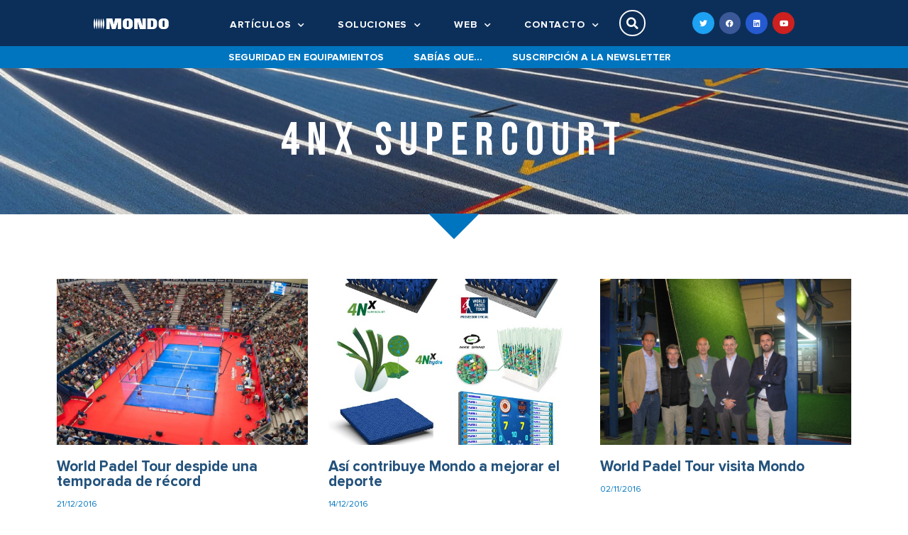

--- FILE ---
content_type: text/html; charset=UTF-8
request_url: https://news.mondoiberica.com.es/tag/4nx-supercourt/
body_size: 14342
content:
<!DOCTYPE html>
<html lang="es">
<head>
	<meta charset="UTF-8">
	<title>4NX Supercourt &#8211; Mondo Ibérica &#8211; News</title>
<meta name='robots' content='max-image-preview:large' />
<meta name="viewport" content="width=device-width, initial-scale=1"><link rel="alternate" type="application/rss+xml" title="Mondo Ibérica - News &raquo; Feed" href="https://news.mondoiberica.com.es/feed/" />
<link rel="alternate" type="application/rss+xml" title="Mondo Ibérica - News &raquo; Feed de los comentarios" href="https://news.mondoiberica.com.es/comments/feed/" />
<link rel="alternate" type="application/rss+xml" title="Mondo Ibérica - News &raquo; Etiqueta 4NX Supercourt del feed" href="https://news.mondoiberica.com.es/tag/4nx-supercourt/feed/" />
<script>
window._wpemojiSettings = {"baseUrl":"https:\/\/s.w.org\/images\/core\/emoji\/15.0.3\/72x72\/","ext":".png","svgUrl":"https:\/\/s.w.org\/images\/core\/emoji\/15.0.3\/svg\/","svgExt":".svg","source":{"concatemoji":"https:\/\/news.mondoiberica.com.es\/wp-includes\/js\/wp-emoji-release.min.js?ver=6.6.1"}};
/*! This file is auto-generated */
!function(i,n){var o,s,e;function c(e){try{var t={supportTests:e,timestamp:(new Date).valueOf()};sessionStorage.setItem(o,JSON.stringify(t))}catch(e){}}function p(e,t,n){e.clearRect(0,0,e.canvas.width,e.canvas.height),e.fillText(t,0,0);var t=new Uint32Array(e.getImageData(0,0,e.canvas.width,e.canvas.height).data),r=(e.clearRect(0,0,e.canvas.width,e.canvas.height),e.fillText(n,0,0),new Uint32Array(e.getImageData(0,0,e.canvas.width,e.canvas.height).data));return t.every(function(e,t){return e===r[t]})}function u(e,t,n){switch(t){case"flag":return n(e,"\ud83c\udff3\ufe0f\u200d\u26a7\ufe0f","\ud83c\udff3\ufe0f\u200b\u26a7\ufe0f")?!1:!n(e,"\ud83c\uddfa\ud83c\uddf3","\ud83c\uddfa\u200b\ud83c\uddf3")&&!n(e,"\ud83c\udff4\udb40\udc67\udb40\udc62\udb40\udc65\udb40\udc6e\udb40\udc67\udb40\udc7f","\ud83c\udff4\u200b\udb40\udc67\u200b\udb40\udc62\u200b\udb40\udc65\u200b\udb40\udc6e\u200b\udb40\udc67\u200b\udb40\udc7f");case"emoji":return!n(e,"\ud83d\udc26\u200d\u2b1b","\ud83d\udc26\u200b\u2b1b")}return!1}function f(e,t,n){var r="undefined"!=typeof WorkerGlobalScope&&self instanceof WorkerGlobalScope?new OffscreenCanvas(300,150):i.createElement("canvas"),a=r.getContext("2d",{willReadFrequently:!0}),o=(a.textBaseline="top",a.font="600 32px Arial",{});return e.forEach(function(e){o[e]=t(a,e,n)}),o}function t(e){var t=i.createElement("script");t.src=e,t.defer=!0,i.head.appendChild(t)}"undefined"!=typeof Promise&&(o="wpEmojiSettingsSupports",s=["flag","emoji"],n.supports={everything:!0,everythingExceptFlag:!0},e=new Promise(function(e){i.addEventListener("DOMContentLoaded",e,{once:!0})}),new Promise(function(t){var n=function(){try{var e=JSON.parse(sessionStorage.getItem(o));if("object"==typeof e&&"number"==typeof e.timestamp&&(new Date).valueOf()<e.timestamp+604800&&"object"==typeof e.supportTests)return e.supportTests}catch(e){}return null}();if(!n){if("undefined"!=typeof Worker&&"undefined"!=typeof OffscreenCanvas&&"undefined"!=typeof URL&&URL.createObjectURL&&"undefined"!=typeof Blob)try{var e="postMessage("+f.toString()+"("+[JSON.stringify(s),u.toString(),p.toString()].join(",")+"));",r=new Blob([e],{type:"text/javascript"}),a=new Worker(URL.createObjectURL(r),{name:"wpTestEmojiSupports"});return void(a.onmessage=function(e){c(n=e.data),a.terminate(),t(n)})}catch(e){}c(n=f(s,u,p))}t(n)}).then(function(e){for(var t in e)n.supports[t]=e[t],n.supports.everything=n.supports.everything&&n.supports[t],"flag"!==t&&(n.supports.everythingExceptFlag=n.supports.everythingExceptFlag&&n.supports[t]);n.supports.everythingExceptFlag=n.supports.everythingExceptFlag&&!n.supports.flag,n.DOMReady=!1,n.readyCallback=function(){n.DOMReady=!0}}).then(function(){return e}).then(function(){var e;n.supports.everything||(n.readyCallback(),(e=n.source||{}).concatemoji?t(e.concatemoji):e.wpemoji&&e.twemoji&&(t(e.twemoji),t(e.wpemoji)))}))}((window,document),window._wpemojiSettings);
</script>
<style id='wp-emoji-styles-inline-css'>

	img.wp-smiley, img.emoji {
		display: inline !important;
		border: none !important;
		box-shadow: none !important;
		height: 1em !important;
		width: 1em !important;
		margin: 0 0.07em !important;
		vertical-align: -0.1em !important;
		background: none !important;
		padding: 0 !important;
	}
</style>
<link rel='stylesheet' id='wp-block-library-css' href='https://news.mondoiberica.com.es/wp-includes/css/dist/block-library/style.min.css?ver=6.6.1' media='all' />
<style id='classic-theme-styles-inline-css'>
/*! This file is auto-generated */
.wp-block-button__link{color:#fff;background-color:#32373c;border-radius:9999px;box-shadow:none;text-decoration:none;padding:calc(.667em + 2px) calc(1.333em + 2px);font-size:1.125em}.wp-block-file__button{background:#32373c;color:#fff;text-decoration:none}
</style>
<style id='global-styles-inline-css'>
:root{--wp--preset--aspect-ratio--square: 1;--wp--preset--aspect-ratio--4-3: 4/3;--wp--preset--aspect-ratio--3-4: 3/4;--wp--preset--aspect-ratio--3-2: 3/2;--wp--preset--aspect-ratio--2-3: 2/3;--wp--preset--aspect-ratio--16-9: 16/9;--wp--preset--aspect-ratio--9-16: 9/16;--wp--preset--color--black: #000000;--wp--preset--color--cyan-bluish-gray: #abb8c3;--wp--preset--color--white: #ffffff;--wp--preset--color--pale-pink: #f78da7;--wp--preset--color--vivid-red: #cf2e2e;--wp--preset--color--luminous-vivid-orange: #ff6900;--wp--preset--color--luminous-vivid-amber: #fcb900;--wp--preset--color--light-green-cyan: #7bdcb5;--wp--preset--color--vivid-green-cyan: #00d084;--wp--preset--color--pale-cyan-blue: #8ed1fc;--wp--preset--color--vivid-cyan-blue: #0693e3;--wp--preset--color--vivid-purple: #9b51e0;--wp--preset--color--contrast: var(--contrast);--wp--preset--color--contrast-2: var(--contrast-2);--wp--preset--color--contrast-3: var(--contrast-3);--wp--preset--color--base: var(--base);--wp--preset--color--base-2: var(--base-2);--wp--preset--color--base-3: var(--base-3);--wp--preset--color--accent: var(--accent);--wp--preset--gradient--vivid-cyan-blue-to-vivid-purple: linear-gradient(135deg,rgba(6,147,227,1) 0%,rgb(155,81,224) 100%);--wp--preset--gradient--light-green-cyan-to-vivid-green-cyan: linear-gradient(135deg,rgb(122,220,180) 0%,rgb(0,208,130) 100%);--wp--preset--gradient--luminous-vivid-amber-to-luminous-vivid-orange: linear-gradient(135deg,rgba(252,185,0,1) 0%,rgba(255,105,0,1) 100%);--wp--preset--gradient--luminous-vivid-orange-to-vivid-red: linear-gradient(135deg,rgba(255,105,0,1) 0%,rgb(207,46,46) 100%);--wp--preset--gradient--very-light-gray-to-cyan-bluish-gray: linear-gradient(135deg,rgb(238,238,238) 0%,rgb(169,184,195) 100%);--wp--preset--gradient--cool-to-warm-spectrum: linear-gradient(135deg,rgb(74,234,220) 0%,rgb(151,120,209) 20%,rgb(207,42,186) 40%,rgb(238,44,130) 60%,rgb(251,105,98) 80%,rgb(254,248,76) 100%);--wp--preset--gradient--blush-light-purple: linear-gradient(135deg,rgb(255,206,236) 0%,rgb(152,150,240) 100%);--wp--preset--gradient--blush-bordeaux: linear-gradient(135deg,rgb(254,205,165) 0%,rgb(254,45,45) 50%,rgb(107,0,62) 100%);--wp--preset--gradient--luminous-dusk: linear-gradient(135deg,rgb(255,203,112) 0%,rgb(199,81,192) 50%,rgb(65,88,208) 100%);--wp--preset--gradient--pale-ocean: linear-gradient(135deg,rgb(255,245,203) 0%,rgb(182,227,212) 50%,rgb(51,167,181) 100%);--wp--preset--gradient--electric-grass: linear-gradient(135deg,rgb(202,248,128) 0%,rgb(113,206,126) 100%);--wp--preset--gradient--midnight: linear-gradient(135deg,rgb(2,3,129) 0%,rgb(40,116,252) 100%);--wp--preset--font-size--small: 13px;--wp--preset--font-size--medium: 20px;--wp--preset--font-size--large: 36px;--wp--preset--font-size--x-large: 42px;--wp--preset--spacing--20: 0.44rem;--wp--preset--spacing--30: 0.67rem;--wp--preset--spacing--40: 1rem;--wp--preset--spacing--50: 1.5rem;--wp--preset--spacing--60: 2.25rem;--wp--preset--spacing--70: 3.38rem;--wp--preset--spacing--80: 5.06rem;--wp--preset--shadow--natural: 6px 6px 9px rgba(0, 0, 0, 0.2);--wp--preset--shadow--deep: 12px 12px 50px rgba(0, 0, 0, 0.4);--wp--preset--shadow--sharp: 6px 6px 0px rgba(0, 0, 0, 0.2);--wp--preset--shadow--outlined: 6px 6px 0px -3px rgba(255, 255, 255, 1), 6px 6px rgba(0, 0, 0, 1);--wp--preset--shadow--crisp: 6px 6px 0px rgba(0, 0, 0, 1);}:where(.is-layout-flex){gap: 0.5em;}:where(.is-layout-grid){gap: 0.5em;}body .is-layout-flex{display: flex;}.is-layout-flex{flex-wrap: wrap;align-items: center;}.is-layout-flex > :is(*, div){margin: 0;}body .is-layout-grid{display: grid;}.is-layout-grid > :is(*, div){margin: 0;}:where(.wp-block-columns.is-layout-flex){gap: 2em;}:where(.wp-block-columns.is-layout-grid){gap: 2em;}:where(.wp-block-post-template.is-layout-flex){gap: 1.25em;}:where(.wp-block-post-template.is-layout-grid){gap: 1.25em;}.has-black-color{color: var(--wp--preset--color--black) !important;}.has-cyan-bluish-gray-color{color: var(--wp--preset--color--cyan-bluish-gray) !important;}.has-white-color{color: var(--wp--preset--color--white) !important;}.has-pale-pink-color{color: var(--wp--preset--color--pale-pink) !important;}.has-vivid-red-color{color: var(--wp--preset--color--vivid-red) !important;}.has-luminous-vivid-orange-color{color: var(--wp--preset--color--luminous-vivid-orange) !important;}.has-luminous-vivid-amber-color{color: var(--wp--preset--color--luminous-vivid-amber) !important;}.has-light-green-cyan-color{color: var(--wp--preset--color--light-green-cyan) !important;}.has-vivid-green-cyan-color{color: var(--wp--preset--color--vivid-green-cyan) !important;}.has-pale-cyan-blue-color{color: var(--wp--preset--color--pale-cyan-blue) !important;}.has-vivid-cyan-blue-color{color: var(--wp--preset--color--vivid-cyan-blue) !important;}.has-vivid-purple-color{color: var(--wp--preset--color--vivid-purple) !important;}.has-black-background-color{background-color: var(--wp--preset--color--black) !important;}.has-cyan-bluish-gray-background-color{background-color: var(--wp--preset--color--cyan-bluish-gray) !important;}.has-white-background-color{background-color: var(--wp--preset--color--white) !important;}.has-pale-pink-background-color{background-color: var(--wp--preset--color--pale-pink) !important;}.has-vivid-red-background-color{background-color: var(--wp--preset--color--vivid-red) !important;}.has-luminous-vivid-orange-background-color{background-color: var(--wp--preset--color--luminous-vivid-orange) !important;}.has-luminous-vivid-amber-background-color{background-color: var(--wp--preset--color--luminous-vivid-amber) !important;}.has-light-green-cyan-background-color{background-color: var(--wp--preset--color--light-green-cyan) !important;}.has-vivid-green-cyan-background-color{background-color: var(--wp--preset--color--vivid-green-cyan) !important;}.has-pale-cyan-blue-background-color{background-color: var(--wp--preset--color--pale-cyan-blue) !important;}.has-vivid-cyan-blue-background-color{background-color: var(--wp--preset--color--vivid-cyan-blue) !important;}.has-vivid-purple-background-color{background-color: var(--wp--preset--color--vivid-purple) !important;}.has-black-border-color{border-color: var(--wp--preset--color--black) !important;}.has-cyan-bluish-gray-border-color{border-color: var(--wp--preset--color--cyan-bluish-gray) !important;}.has-white-border-color{border-color: var(--wp--preset--color--white) !important;}.has-pale-pink-border-color{border-color: var(--wp--preset--color--pale-pink) !important;}.has-vivid-red-border-color{border-color: var(--wp--preset--color--vivid-red) !important;}.has-luminous-vivid-orange-border-color{border-color: var(--wp--preset--color--luminous-vivid-orange) !important;}.has-luminous-vivid-amber-border-color{border-color: var(--wp--preset--color--luminous-vivid-amber) !important;}.has-light-green-cyan-border-color{border-color: var(--wp--preset--color--light-green-cyan) !important;}.has-vivid-green-cyan-border-color{border-color: var(--wp--preset--color--vivid-green-cyan) !important;}.has-pale-cyan-blue-border-color{border-color: var(--wp--preset--color--pale-cyan-blue) !important;}.has-vivid-cyan-blue-border-color{border-color: var(--wp--preset--color--vivid-cyan-blue) !important;}.has-vivid-purple-border-color{border-color: var(--wp--preset--color--vivid-purple) !important;}.has-vivid-cyan-blue-to-vivid-purple-gradient-background{background: var(--wp--preset--gradient--vivid-cyan-blue-to-vivid-purple) !important;}.has-light-green-cyan-to-vivid-green-cyan-gradient-background{background: var(--wp--preset--gradient--light-green-cyan-to-vivid-green-cyan) !important;}.has-luminous-vivid-amber-to-luminous-vivid-orange-gradient-background{background: var(--wp--preset--gradient--luminous-vivid-amber-to-luminous-vivid-orange) !important;}.has-luminous-vivid-orange-to-vivid-red-gradient-background{background: var(--wp--preset--gradient--luminous-vivid-orange-to-vivid-red) !important;}.has-very-light-gray-to-cyan-bluish-gray-gradient-background{background: var(--wp--preset--gradient--very-light-gray-to-cyan-bluish-gray) !important;}.has-cool-to-warm-spectrum-gradient-background{background: var(--wp--preset--gradient--cool-to-warm-spectrum) !important;}.has-blush-light-purple-gradient-background{background: var(--wp--preset--gradient--blush-light-purple) !important;}.has-blush-bordeaux-gradient-background{background: var(--wp--preset--gradient--blush-bordeaux) !important;}.has-luminous-dusk-gradient-background{background: var(--wp--preset--gradient--luminous-dusk) !important;}.has-pale-ocean-gradient-background{background: var(--wp--preset--gradient--pale-ocean) !important;}.has-electric-grass-gradient-background{background: var(--wp--preset--gradient--electric-grass) !important;}.has-midnight-gradient-background{background: var(--wp--preset--gradient--midnight) !important;}.has-small-font-size{font-size: var(--wp--preset--font-size--small) !important;}.has-medium-font-size{font-size: var(--wp--preset--font-size--medium) !important;}.has-large-font-size{font-size: var(--wp--preset--font-size--large) !important;}.has-x-large-font-size{font-size: var(--wp--preset--font-size--x-large) !important;}
:where(.wp-block-post-template.is-layout-flex){gap: 1.25em;}:where(.wp-block-post-template.is-layout-grid){gap: 1.25em;}
:where(.wp-block-columns.is-layout-flex){gap: 2em;}:where(.wp-block-columns.is-layout-grid){gap: 2em;}
:root :where(.wp-block-pullquote){font-size: 1.5em;line-height: 1.6;}
</style>
<link rel='stylesheet' id='generate-widget-areas-css' href='https://news.mondoiberica.com.es/wp-content/themes/generatepress/assets/css/components/widget-areas.min.css?ver=3.4.0' media='all' />
<link rel='stylesheet' id='generate-style-css' href='https://news.mondoiberica.com.es/wp-content/themes/generatepress/assets/css/main.min.css?ver=3.4.0' media='all' />
<style id='generate-style-inline-css'>
body{background-color:#f7f8f9;color:#222222;}a{color:#1e73be;}a:hover, a:focus, a:active{color:#000000;}.wp-block-group__inner-container{max-width:1200px;margin-left:auto;margin-right:auto;}:root{--contrast:#222222;--contrast-2:#575760;--contrast-3:#b2b2be;--base:#f0f0f0;--base-2:#f7f8f9;--base-3:#ffffff;--accent:#1e73be;}:root .has-contrast-color{color:var(--contrast);}:root .has-contrast-background-color{background-color:var(--contrast);}:root .has-contrast-2-color{color:var(--contrast-2);}:root .has-contrast-2-background-color{background-color:var(--contrast-2);}:root .has-contrast-3-color{color:var(--contrast-3);}:root .has-contrast-3-background-color{background-color:var(--contrast-3);}:root .has-base-color{color:var(--base);}:root .has-base-background-color{background-color:var(--base);}:root .has-base-2-color{color:var(--base-2);}:root .has-base-2-background-color{background-color:var(--base-2);}:root .has-base-3-color{color:var(--base-3);}:root .has-base-3-background-color{background-color:var(--base-3);}:root .has-accent-color{color:var(--accent);}:root .has-accent-background-color{background-color:var(--accent);}body, button, input, select, textarea{font-family:-apple-system, system-ui, BlinkMacSystemFont, "Segoe UI", Helvetica, Arial, sans-serif, "Apple Color Emoji", "Segoe UI Emoji", "Segoe UI Symbol";}body{line-height:1.5;}.entry-content > [class*="wp-block-"]:not(:last-child):not(.wp-block-heading){margin-bottom:1.5em;}.main-navigation .main-nav ul ul li a{font-size:14px;}.sidebar .widget, .footer-widgets .widget{font-size:17px;}@media (max-width:768px){h1{font-size:31px;}h2{font-size:27px;}h3{font-size:24px;}h4{font-size:22px;}h5{font-size:19px;}}.top-bar{background-color:#636363;color:#ffffff;}.top-bar a{color:#ffffff;}.top-bar a:hover{color:#303030;}.site-header{background-color:#ffffff;}.main-title a,.main-title a:hover{color:#222222;}.site-description{color:#757575;}.mobile-menu-control-wrapper .menu-toggle,.mobile-menu-control-wrapper .menu-toggle:hover,.mobile-menu-control-wrapper .menu-toggle:focus,.has-inline-mobile-toggle #site-navigation.toggled{background-color:rgba(0, 0, 0, 0.02);}.main-navigation,.main-navigation ul ul{background-color:#ffffff;}.main-navigation .main-nav ul li a, .main-navigation .menu-toggle, .main-navigation .menu-bar-items{color:#515151;}.main-navigation .main-nav ul li:not([class*="current-menu-"]):hover > a, .main-navigation .main-nav ul li:not([class*="current-menu-"]):focus > a, .main-navigation .main-nav ul li.sfHover:not([class*="current-menu-"]) > a, .main-navigation .menu-bar-item:hover > a, .main-navigation .menu-bar-item.sfHover > a{color:#7a8896;background-color:#ffffff;}button.menu-toggle:hover,button.menu-toggle:focus{color:#515151;}.main-navigation .main-nav ul li[class*="current-menu-"] > a{color:#7a8896;background-color:#ffffff;}.navigation-search input[type="search"],.navigation-search input[type="search"]:active, .navigation-search input[type="search"]:focus, .main-navigation .main-nav ul li.search-item.active > a, .main-navigation .menu-bar-items .search-item.active > a{color:#7a8896;background-color:#ffffff;}.main-navigation ul ul{background-color:#eaeaea;}.main-navigation .main-nav ul ul li a{color:#515151;}.main-navigation .main-nav ul ul li:not([class*="current-menu-"]):hover > a,.main-navigation .main-nav ul ul li:not([class*="current-menu-"]):focus > a, .main-navigation .main-nav ul ul li.sfHover:not([class*="current-menu-"]) > a{color:#7a8896;background-color:#eaeaea;}.main-navigation .main-nav ul ul li[class*="current-menu-"] > a{color:#7a8896;background-color:#eaeaea;}.separate-containers .inside-article, .separate-containers .comments-area, .separate-containers .page-header, .one-container .container, .separate-containers .paging-navigation, .inside-page-header{background-color:#ffffff;}.entry-title a{color:#222222;}.entry-title a:hover{color:#55555e;}.entry-meta{color:#595959;}.sidebar .widget{background-color:#ffffff;}.footer-widgets{background-color:#ffffff;}.footer-widgets .widget-title{color:#000000;}.site-info{color:#ffffff;background-color:#55555e;}.site-info a{color:#ffffff;}.site-info a:hover{color:#d3d3d3;}.footer-bar .widget_nav_menu .current-menu-item a{color:#d3d3d3;}input[type="text"],input[type="email"],input[type="url"],input[type="password"],input[type="search"],input[type="tel"],input[type="number"],textarea,select{color:#666666;background-color:#fafafa;border-color:#cccccc;}input[type="text"]:focus,input[type="email"]:focus,input[type="url"]:focus,input[type="password"]:focus,input[type="search"]:focus,input[type="tel"]:focus,input[type="number"]:focus,textarea:focus,select:focus{color:#666666;background-color:#ffffff;border-color:#bfbfbf;}button,html input[type="button"],input[type="reset"],input[type="submit"],a.button,a.wp-block-button__link:not(.has-background){color:#ffffff;background-color:#55555e;}button:hover,html input[type="button"]:hover,input[type="reset"]:hover,input[type="submit"]:hover,a.button:hover,button:focus,html input[type="button"]:focus,input[type="reset"]:focus,input[type="submit"]:focus,a.button:focus,a.wp-block-button__link:not(.has-background):active,a.wp-block-button__link:not(.has-background):focus,a.wp-block-button__link:not(.has-background):hover{color:#ffffff;background-color:#3f4047;}a.generate-back-to-top{background-color:rgba( 0,0,0,0.4 );color:#ffffff;}a.generate-back-to-top:hover,a.generate-back-to-top:focus{background-color:rgba( 0,0,0,0.6 );color:#ffffff;}:root{--gp-search-modal-bg-color:var(--base-3);--gp-search-modal-text-color:var(--contrast);--gp-search-modal-overlay-bg-color:rgba(0,0,0,0.2);}@media (max-width:768px){.main-navigation .menu-bar-item:hover > a, .main-navigation .menu-bar-item.sfHover > a{background:none;color:#515151;}}.nav-below-header .main-navigation .inside-navigation.grid-container, .nav-above-header .main-navigation .inside-navigation.grid-container{padding:0px 20px 0px 20px;}.site-main .wp-block-group__inner-container{padding:40px;}.separate-containers .paging-navigation{padding-top:20px;padding-bottom:20px;}.entry-content .alignwide, body:not(.no-sidebar) .entry-content .alignfull{margin-left:-40px;width:calc(100% + 80px);max-width:calc(100% + 80px);}.rtl .menu-item-has-children .dropdown-menu-toggle{padding-left:20px;}.rtl .main-navigation .main-nav ul li.menu-item-has-children > a{padding-right:20px;}@media (max-width:768px){.separate-containers .inside-article, .separate-containers .comments-area, .separate-containers .page-header, .separate-containers .paging-navigation, .one-container .site-content, .inside-page-header{padding:30px;}.site-main .wp-block-group__inner-container{padding:30px;}.inside-top-bar{padding-right:30px;padding-left:30px;}.inside-header{padding-right:30px;padding-left:30px;}.widget-area .widget{padding-top:30px;padding-right:30px;padding-bottom:30px;padding-left:30px;}.footer-widgets-container{padding-top:30px;padding-right:30px;padding-bottom:30px;padding-left:30px;}.inside-site-info{padding-right:30px;padding-left:30px;}.entry-content .alignwide, body:not(.no-sidebar) .entry-content .alignfull{margin-left:-30px;width:calc(100% + 60px);max-width:calc(100% + 60px);}.one-container .site-main .paging-navigation{margin-bottom:20px;}}/* End cached CSS */.is-right-sidebar{width:30%;}.is-left-sidebar{width:30%;}.site-content .content-area{width:70%;}@media (max-width:768px){.main-navigation .menu-toggle,.sidebar-nav-mobile:not(#sticky-placeholder){display:block;}.main-navigation ul,.gen-sidebar-nav,.main-navigation:not(.slideout-navigation):not(.toggled) .main-nav > ul,.has-inline-mobile-toggle #site-navigation .inside-navigation > *:not(.navigation-search):not(.main-nav){display:none;}.nav-align-right .inside-navigation,.nav-align-center .inside-navigation{justify-content:space-between;}.has-inline-mobile-toggle .mobile-menu-control-wrapper{display:flex;flex-wrap:wrap;}.has-inline-mobile-toggle .inside-header{flex-direction:row;text-align:left;flex-wrap:wrap;}.has-inline-mobile-toggle .header-widget,.has-inline-mobile-toggle #site-navigation{flex-basis:100%;}.nav-float-left .has-inline-mobile-toggle #site-navigation{order:10;}}
.elementor-template-full-width .site-content{display:block;}
</style>
<link rel='stylesheet' id='generate-child-css' href='https://news.mondoiberica.com.es/wp-content/themes/generatepress_child/style.css?ver=1612537980' media='all' />
<link rel='stylesheet' id='elementor-icons-css' href='https://news.mondoiberica.com.es/wp-content/plugins/elementor/assets/lib/eicons/css/elementor-icons.min.css?ver=5.30.0' media='all' />
<link rel='stylesheet' id='elementor-frontend-css' href='https://news.mondoiberica.com.es/wp-content/plugins/elementor/assets/css/frontend.min.css?ver=3.23.4' media='all' />
<link rel='stylesheet' id='swiper-css' href='https://news.mondoiberica.com.es/wp-content/plugins/elementor/assets/lib/swiper/v8/css/swiper.min.css?ver=8.4.5' media='all' />
<link rel='stylesheet' id='elementor-post-12250-css' href='https://news.mondoiberica.com.es/wp-content/uploads/elementor/css/post-12250.css?ver=1727194204' media='all' />
<link rel='stylesheet' id='elementor-pro-css' href='https://news.mondoiberica.com.es/wp-content/plugins/elementor-pro/assets/css/frontend.min.css?ver=3.23.3' media='all' />
<link rel='stylesheet' id='elementor-global-css' href='https://news.mondoiberica.com.es/wp-content/uploads/elementor/css/global.css?ver=1727194205' media='all' />
<link rel='stylesheet' id='elementor-post-12271-css' href='https://news.mondoiberica.com.es/wp-content/uploads/elementor/css/post-12271.css?ver=1727194205' media='all' />
<link rel='stylesheet' id='elementor-post-12274-css' href='https://news.mondoiberica.com.es/wp-content/uploads/elementor/css/post-12274.css?ver=1727194206' media='all' />
<link rel='stylesheet' id='elementor-post-12816-css' href='https://news.mondoiberica.com.es/wp-content/uploads/elementor/css/post-12816.css?ver=1727195889' media='all' />
<link rel='stylesheet' id='google-fonts-1-css' href='https://fonts.googleapis.com/css?family=Roboto%3A100%2C100italic%2C200%2C200italic%2C300%2C300italic%2C400%2C400italic%2C500%2C500italic%2C600%2C600italic%2C700%2C700italic%2C800%2C800italic%2C900%2C900italic%7CRoboto+Slab%3A100%2C100italic%2C200%2C200italic%2C300%2C300italic%2C400%2C400italic%2C500%2C500italic%2C600%2C600italic%2C700%2C700italic%2C800%2C800italic%2C900%2C900italic%7CBebas+Neue%3A100%2C100italic%2C200%2C200italic%2C300%2C300italic%2C400%2C400italic%2C500%2C500italic%2C600%2C600italic%2C700%2C700italic%2C800%2C800italic%2C900%2C900italic&#038;display=auto&#038;ver=6.6.1' media='all' />
<link rel='stylesheet' id='elementor-icons-shared-0-css' href='https://news.mondoiberica.com.es/wp-content/plugins/elementor/assets/lib/font-awesome/css/fontawesome.min.css?ver=5.15.3' media='all' />
<link rel='stylesheet' id='elementor-icons-fa-solid-css' href='https://news.mondoiberica.com.es/wp-content/plugins/elementor/assets/lib/font-awesome/css/solid.min.css?ver=5.15.3' media='all' />
<link rel='stylesheet' id='elementor-icons-fa-brands-css' href='https://news.mondoiberica.com.es/wp-content/plugins/elementor/assets/lib/font-awesome/css/brands.min.css?ver=5.15.3' media='all' />
<link rel="preconnect" href="https://fonts.gstatic.com/" crossorigin><link rel="https://api.w.org/" href="https://news.mondoiberica.com.es/wp-json/" /><link rel="alternate" title="JSON" type="application/json" href="https://news.mondoiberica.com.es/wp-json/wp/v2/tags/69" /><link rel="EditURI" type="application/rsd+xml" title="RSD" href="https://news.mondoiberica.com.es/xmlrpc.php?rsd" />
<meta name="generator" content="WordPress 6.6.1" />
<meta name="generator" content="Elementor 3.23.4; features: additional_custom_breakpoints, e_lazyload; settings: css_print_method-external, google_font-enabled, font_display-auto">
			<style>
				.e-con.e-parent:nth-of-type(n+4):not(.e-lazyloaded):not(.e-no-lazyload),
				.e-con.e-parent:nth-of-type(n+4):not(.e-lazyloaded):not(.e-no-lazyload) * {
					background-image: none !important;
				}
				@media screen and (max-height: 1024px) {
					.e-con.e-parent:nth-of-type(n+3):not(.e-lazyloaded):not(.e-no-lazyload),
					.e-con.e-parent:nth-of-type(n+3):not(.e-lazyloaded):not(.e-no-lazyload) * {
						background-image: none !important;
					}
				}
				@media screen and (max-height: 640px) {
					.e-con.e-parent:nth-of-type(n+2):not(.e-lazyloaded):not(.e-no-lazyload),
					.e-con.e-parent:nth-of-type(n+2):not(.e-lazyloaded):not(.e-no-lazyload) * {
						background-image: none !important;
					}
				}
			</style>
			<link rel="icon" href="https://news.mondoiberica.com.es/wp-content/uploads/2016/03/cropped-favicon-1-32x32.png" sizes="32x32" />
<link rel="icon" href="https://news.mondoiberica.com.es/wp-content/uploads/2016/03/cropped-favicon-1-192x192.png" sizes="192x192" />
<link rel="apple-touch-icon" href="https://news.mondoiberica.com.es/wp-content/uploads/2016/03/cropped-favicon-1-180x180.png" />
<meta name="msapplication-TileImage" content="https://news.mondoiberica.com.es/wp-content/uploads/2016/03/cropped-favicon-1-270x270.png" />
		<style id="wp-custom-css">
			.grecaptcha-badge { opacity:0;}		</style>
		</head>

<body class="archive tag tag-4nx-supercourt tag-69 wp-embed-responsive right-sidebar nav-float-right separate-containers header-aligned-left dropdown-hover elementor-default elementor-template-full-width elementor-kit-12250 elementor-page-12816 full-width-content" itemtype="https://schema.org/Blog" itemscope>
	<a class="screen-reader-text skip-link" href="#content" title="Saltar al contenido">Saltar al contenido</a>		<div data-elementor-type="header" data-elementor-id="12271" class="elementor elementor-12271 elementor-location-header" data-elementor-post-type="elementor_library">
					<header class="elementor-section elementor-top-section elementor-element elementor-element-272f85a elementor-section-content-middle elementor-section-height-min-height elementor-section-full_width elementor-hidden-tablet elementor-hidden-phone elementor-section-height-default elementor-section-items-middle" data-id="272f85a" data-element_type="section" data-settings="{&quot;background_background&quot;:&quot;classic&quot;,&quot;sticky&quot;:&quot;top&quot;,&quot;sticky_on&quot;:[&quot;desktop&quot;,&quot;tablet&quot;,&quot;mobile&quot;],&quot;sticky_offset&quot;:0,&quot;sticky_effects_offset&quot;:0}">
						<div class="elementor-container elementor-column-gap-no">
					<div class="elementor-column elementor-col-16 elementor-top-column elementor-element elementor-element-e9233f9" data-id="e9233f9" data-element_type="column">
			<div class="elementor-widget-wrap">
							</div>
		</div>
				<div class="elementor-column elementor-col-16 elementor-top-column elementor-element elementor-element-14ff3bb" data-id="14ff3bb" data-element_type="column">
			<div class="elementor-widget-wrap elementor-element-populated">
						<div class="elementor-element elementor-element-a558c4b elementor-widget elementor-widget-image" data-id="a558c4b" data-element_type="widget" data-widget_type="image.default">
				<div class="elementor-widget-container">
														<a href="https://news.mondoiberica.com.es">
							<img width="400" height="59" src="https://news.mondoiberica.com.es/wp-content/uploads/2021/02/mondo_w.png" class="attachment-full size-full wp-image-12270" alt="" srcset="https://news.mondoiberica.com.es/wp-content/uploads/2021/02/mondo_w.png 400w, https://news.mondoiberica.com.es/wp-content/uploads/2021/02/mondo_w-300x44.png 300w" sizes="(max-width: 400px) 100vw, 400px" />								</a>
													</div>
				</div>
					</div>
		</div>
				<div class="elementor-column elementor-col-16 elementor-top-column elementor-element elementor-element-a9f6983" data-id="a9f6983" data-element_type="column">
			<div class="elementor-widget-wrap elementor-element-populated">
						<div class="elementor-element elementor-element-b334b77 elementor-nav-menu__align-start elementor-nav-menu--stretch elementor-nav-menu--dropdown-tablet elementor-nav-menu__text-align-aside elementor-nav-menu--toggle elementor-nav-menu--burger elementor-widget elementor-widget-nav-menu" data-id="b334b77" data-element_type="widget" data-settings="{&quot;full_width&quot;:&quot;stretch&quot;,&quot;submenu_icon&quot;:{&quot;value&quot;:&quot;&lt;i class=\&quot;fas fa-chevron-down\&quot;&gt;&lt;\/i&gt;&quot;,&quot;library&quot;:&quot;fa-solid&quot;},&quot;layout&quot;:&quot;horizontal&quot;,&quot;toggle&quot;:&quot;burger&quot;}" data-widget_type="nav-menu.default">
				<div class="elementor-widget-container">
						<nav aria-label="Menú" class="elementor-nav-menu--main elementor-nav-menu__container elementor-nav-menu--layout-horizontal e--pointer-underline e--animation-slide">
				<ul id="menu-1-b334b77" class="elementor-nav-menu"><li class="menu-item menu-item-type-post_type menu-item-object-page menu-item-has-children menu-item-12844"><a href="https://news.mondoiberica.com.es/todos-los-articulos/" class="elementor-item">Artículos</a>
<ul class="sub-menu elementor-nav-menu--dropdown">
	<li class="menu-item menu-item-type-taxonomy menu-item-object-category menu-item-88"><a href="https://news.mondoiberica.com.es/category/atletismo/" class="elementor-sub-item">Atletismo</a></li>
	<li class="menu-item menu-item-type-taxonomy menu-item-object-category menu-item-164"><a href="https://news.mondoiberica.com.es/category/futbol/" class="elementor-sub-item">Fútbol</a></li>
	<li class="menu-item menu-item-type-taxonomy menu-item-object-category menu-item-165"><a href="https://news.mondoiberica.com.es/category/baloncesto/" class="elementor-sub-item">Baloncesto</a></li>
	<li class="menu-item menu-item-type-taxonomy menu-item-object-category menu-item-163"><a href="https://news.mondoiberica.com.es/category/padel/" class="elementor-sub-item">Pádel</a></li>
	<li class="menu-item menu-item-type-taxonomy menu-item-object-category menu-item-178"><a href="https://news.mondoiberica.com.es/category/futbol-sala/" class="elementor-sub-item">Fútbol Sala</a></li>
	<li class="menu-item menu-item-type-taxonomy menu-item-object-category menu-item-166"><a href="https://news.mondoiberica.com.es/category/balonmano/" class="elementor-sub-item">Balonmano</a></li>
	<li class="menu-item menu-item-type-taxonomy menu-item-object-category menu-item-1735"><a href="https://news.mondoiberica.com.es/category/hockey/" class="elementor-sub-item">Hockey</a></li>
	<li class="menu-item menu-item-type-taxonomy menu-item-object-category menu-item-275"><a href="https://news.mondoiberica.com.es/category/rugby/" class="elementor-sub-item">Rugby</a></li>
	<li class="menu-item menu-item-type-taxonomy menu-item-object-category menu-item-196"><a href="https://news.mondoiberica.com.es/category/voleibol/" class="elementor-sub-item">Voleibol</a></li>
	<li class="menu-item menu-item-type-taxonomy menu-item-object-category menu-item-12419"><a href="https://news.mondoiberica.com.es/category/mas-deportes/" class="elementor-sub-item">Más deportes</a></li>
</ul>
</li>
<li class="menu-item menu-item-type-custom menu-item-object-custom menu-item-has-children menu-item-239"><a href="#" class="elementor-item elementor-item-anchor">Soluciones</a>
<ul class="sub-menu elementor-nav-menu--dropdown">
	<li class="menu-item menu-item-type-custom menu-item-object-custom menu-item-240"><a href="http://news.mondoiberica.com.es/tag/cesped-artificial/" class="elementor-sub-item">Césped artificial</a></li>
	<li class="menu-item menu-item-type-custom menu-item-object-custom menu-item-12178"><a href="https://news.mondoiberica.com.es/tag/pistas-atletismo/" class="elementor-sub-item">Pistas de atletismo</a></li>
	<li class="menu-item menu-item-type-custom menu-item-object-custom menu-item-245"><a href="http://news.mondoiberica.com.es/tag/pavimentos-deportivos/" class="elementor-sub-item">Pavimentos deportivos</a></li>
	<li class="menu-item menu-item-type-custom menu-item-object-custom menu-item-242"><a href="http://news.mondoiberica.com.es/tag/equipamiento-deportivo/" class="elementor-sub-item">Equipamiento deportivo</a></li>
	<li class="menu-item menu-item-type-custom menu-item-object-custom menu-item-241"><a href="http://news.mondoiberica.com.es/tag/graderios-y-asientos/" class="elementor-sub-item">Graderíos y asientos</a></li>
	<li class="menu-item menu-item-type-custom menu-item-object-custom menu-item-243"><a href="http://news.mondoiberica.com.es/tag/led/" class="elementor-sub-item">Led &#8211; Mondo Smart Systems</a></li>
</ul>
</li>
<li class="menu-item menu-item-type-custom menu-item-object-custom menu-item-has-children menu-item-77"><a target="_blank" rel="noopener" href="https://www.mondoworldwide.com/emea/es/" class="elementor-item">Web</a>
<ul class="sub-menu elementor-nav-menu--dropdown">
	<li class="menu-item menu-item-type-custom menu-item-object-custom menu-item-81"><a target="_blank" rel="noopener" href="https://www.mondoworldwide.com/emea/es/" class="elementor-sub-item">Mondo España</a></li>
	<li class="menu-item menu-item-type-custom menu-item-object-custom menu-item-82"><a target="_blank" rel="noopener" href="http://www.mondoleds.es/" class="elementor-sub-item">MondoLeds</a></li>
</ul>
</li>
<li class="menu-item menu-item-type-custom menu-item-object-custom menu-item-has-children menu-item-5296"><a href="#" class="elementor-item elementor-item-anchor">Contacto</a>
<ul class="sub-menu elementor-nav-menu--dropdown">
	<li class="menu-item menu-item-type-post_type menu-item-object-page menu-item-87"><a href="https://news.mondoiberica.com.es/contacto/" class="elementor-sub-item">Contacto</a></li>
	<li class="menu-item menu-item-type-custom menu-item-object-custom menu-item-19285"><a target="_blank" rel="noopener" href="https://centinela.lefebvre.es/public/concept/1873371?access=4MgXTt2s1oUJNLMYEZAnrBO08gUmn%2BAF%2BfwUKOeXKkc%3D" class="elementor-sub-item">Canal de denuncias</a></li>
</ul>
</li>
</ul>			</nav>
					<div class="elementor-menu-toggle" role="button" tabindex="0" aria-label="Alternar menú" aria-expanded="false">
			<i aria-hidden="true" role="presentation" class="elementor-menu-toggle__icon--open eicon-menu-bar"></i><i aria-hidden="true" role="presentation" class="elementor-menu-toggle__icon--close eicon-close"></i>			<span class="elementor-screen-only">Menú</span>
		</div>
					<nav class="elementor-nav-menu--dropdown elementor-nav-menu__container" aria-hidden="true">
				<ul id="menu-2-b334b77" class="elementor-nav-menu"><li class="menu-item menu-item-type-post_type menu-item-object-page menu-item-has-children menu-item-12844"><a href="https://news.mondoiberica.com.es/todos-los-articulos/" class="elementor-item" tabindex="-1">Artículos</a>
<ul class="sub-menu elementor-nav-menu--dropdown">
	<li class="menu-item menu-item-type-taxonomy menu-item-object-category menu-item-88"><a href="https://news.mondoiberica.com.es/category/atletismo/" class="elementor-sub-item" tabindex="-1">Atletismo</a></li>
	<li class="menu-item menu-item-type-taxonomy menu-item-object-category menu-item-164"><a href="https://news.mondoiberica.com.es/category/futbol/" class="elementor-sub-item" tabindex="-1">Fútbol</a></li>
	<li class="menu-item menu-item-type-taxonomy menu-item-object-category menu-item-165"><a href="https://news.mondoiberica.com.es/category/baloncesto/" class="elementor-sub-item" tabindex="-1">Baloncesto</a></li>
	<li class="menu-item menu-item-type-taxonomy menu-item-object-category menu-item-163"><a href="https://news.mondoiberica.com.es/category/padel/" class="elementor-sub-item" tabindex="-1">Pádel</a></li>
	<li class="menu-item menu-item-type-taxonomy menu-item-object-category menu-item-178"><a href="https://news.mondoiberica.com.es/category/futbol-sala/" class="elementor-sub-item" tabindex="-1">Fútbol Sala</a></li>
	<li class="menu-item menu-item-type-taxonomy menu-item-object-category menu-item-166"><a href="https://news.mondoiberica.com.es/category/balonmano/" class="elementor-sub-item" tabindex="-1">Balonmano</a></li>
	<li class="menu-item menu-item-type-taxonomy menu-item-object-category menu-item-1735"><a href="https://news.mondoiberica.com.es/category/hockey/" class="elementor-sub-item" tabindex="-1">Hockey</a></li>
	<li class="menu-item menu-item-type-taxonomy menu-item-object-category menu-item-275"><a href="https://news.mondoiberica.com.es/category/rugby/" class="elementor-sub-item" tabindex="-1">Rugby</a></li>
	<li class="menu-item menu-item-type-taxonomy menu-item-object-category menu-item-196"><a href="https://news.mondoiberica.com.es/category/voleibol/" class="elementor-sub-item" tabindex="-1">Voleibol</a></li>
	<li class="menu-item menu-item-type-taxonomy menu-item-object-category menu-item-12419"><a href="https://news.mondoiberica.com.es/category/mas-deportes/" class="elementor-sub-item" tabindex="-1">Más deportes</a></li>
</ul>
</li>
<li class="menu-item menu-item-type-custom menu-item-object-custom menu-item-has-children menu-item-239"><a href="#" class="elementor-item elementor-item-anchor" tabindex="-1">Soluciones</a>
<ul class="sub-menu elementor-nav-menu--dropdown">
	<li class="menu-item menu-item-type-custom menu-item-object-custom menu-item-240"><a href="http://news.mondoiberica.com.es/tag/cesped-artificial/" class="elementor-sub-item" tabindex="-1">Césped artificial</a></li>
	<li class="menu-item menu-item-type-custom menu-item-object-custom menu-item-12178"><a href="https://news.mondoiberica.com.es/tag/pistas-atletismo/" class="elementor-sub-item" tabindex="-1">Pistas de atletismo</a></li>
	<li class="menu-item menu-item-type-custom menu-item-object-custom menu-item-245"><a href="http://news.mondoiberica.com.es/tag/pavimentos-deportivos/" class="elementor-sub-item" tabindex="-1">Pavimentos deportivos</a></li>
	<li class="menu-item menu-item-type-custom menu-item-object-custom menu-item-242"><a href="http://news.mondoiberica.com.es/tag/equipamiento-deportivo/" class="elementor-sub-item" tabindex="-1">Equipamiento deportivo</a></li>
	<li class="menu-item menu-item-type-custom menu-item-object-custom menu-item-241"><a href="http://news.mondoiberica.com.es/tag/graderios-y-asientos/" class="elementor-sub-item" tabindex="-1">Graderíos y asientos</a></li>
	<li class="menu-item menu-item-type-custom menu-item-object-custom menu-item-243"><a href="http://news.mondoiberica.com.es/tag/led/" class="elementor-sub-item" tabindex="-1">Led &#8211; Mondo Smart Systems</a></li>
</ul>
</li>
<li class="menu-item menu-item-type-custom menu-item-object-custom menu-item-has-children menu-item-77"><a target="_blank" rel="noopener" href="https://www.mondoworldwide.com/emea/es/" class="elementor-item" tabindex="-1">Web</a>
<ul class="sub-menu elementor-nav-menu--dropdown">
	<li class="menu-item menu-item-type-custom menu-item-object-custom menu-item-81"><a target="_blank" rel="noopener" href="https://www.mondoworldwide.com/emea/es/" class="elementor-sub-item" tabindex="-1">Mondo España</a></li>
	<li class="menu-item menu-item-type-custom menu-item-object-custom menu-item-82"><a target="_blank" rel="noopener" href="http://www.mondoleds.es/" class="elementor-sub-item" tabindex="-1">MondoLeds</a></li>
</ul>
</li>
<li class="menu-item menu-item-type-custom menu-item-object-custom menu-item-has-children menu-item-5296"><a href="#" class="elementor-item elementor-item-anchor" tabindex="-1">Contacto</a>
<ul class="sub-menu elementor-nav-menu--dropdown">
	<li class="menu-item menu-item-type-post_type menu-item-object-page menu-item-87"><a href="https://news.mondoiberica.com.es/contacto/" class="elementor-sub-item" tabindex="-1">Contacto</a></li>
	<li class="menu-item menu-item-type-custom menu-item-object-custom menu-item-19285"><a target="_blank" rel="noopener" href="https://centinela.lefebvre.es/public/concept/1873371?access=4MgXTt2s1oUJNLMYEZAnrBO08gUmn%2BAF%2BfwUKOeXKkc%3D" class="elementor-sub-item" tabindex="-1">Canal de denuncias</a></li>
</ul>
</li>
</ul>			</nav>
				</div>
				</div>
					</div>
		</div>
				<div class="elementor-column elementor-col-16 elementor-top-column elementor-element elementor-element-03e6263 elementor-hidden-phone" data-id="03e6263" data-element_type="column">
			<div class="elementor-widget-wrap elementor-element-populated">
						<div class="elementor-element elementor-element-0479ed6 elementor-search-form--skin-full_screen elementor-widget elementor-widget-search-form" data-id="0479ed6" data-element_type="widget" data-settings="{&quot;skin&quot;:&quot;full_screen&quot;}" data-widget_type="search-form.default">
				<div class="elementor-widget-container">
					<search role="search">
			<form class="elementor-search-form" action="https://news.mondoiberica.com.es" method="get">
												<div class="elementor-search-form__toggle" tabindex="0" role="button">
					<i aria-hidden="true" class="fas fa-search"></i>					<span class="elementor-screen-only">Buscar</span>
				</div>
								<div class="elementor-search-form__container">
					<label class="elementor-screen-only" for="elementor-search-form-0479ed6">Buscar</label>

					
					<input id="elementor-search-form-0479ed6" placeholder="Buscar" class="elementor-search-form__input" type="search" name="s" value="">
					
					
										<div class="dialog-lightbox-close-button dialog-close-button" role="button" tabindex="0">
						<i aria-hidden="true" class="eicon-close"></i>						<span class="elementor-screen-only">Cerrar este cuadro de búsqueda.</span>
					</div>
									</div>
			</form>
		</search>
				</div>
				</div>
					</div>
		</div>
				<div class="elementor-column elementor-col-16 elementor-top-column elementor-element elementor-element-19ac303" data-id="19ac303" data-element_type="column">
			<div class="elementor-widget-wrap elementor-element-populated">
						<div class="elementor-element elementor-element-86bda73 elementor-shape-circle e-grid-align-right e-grid-align-tablet-right e-grid-align-mobile-center elementor-hidden-phone elementor-grid-0 elementor-widget elementor-widget-social-icons" data-id="86bda73" data-element_type="widget" data-widget_type="social-icons.default">
				<div class="elementor-widget-container">
					<div class="elementor-social-icons-wrapper elementor-grid">
							<span class="elementor-grid-item">
					<a class="elementor-icon elementor-social-icon elementor-social-icon-twitter elementor-repeater-item-022bbc9" href="https://twitter.com/mondoiberica" target="_blank" rel="nofollow">
						<span class="elementor-screen-only">Twitter</span>
						<i class="fab fa-twitter"></i>					</a>
				</span>
							<span class="elementor-grid-item">
					<a class="elementor-icon elementor-social-icon elementor-social-icon-facebook elementor-repeater-item-e6362c0" href="https://www.facebook.com/mondoiberica" target="_blank" rel="nofollow">
						<span class="elementor-screen-only">Facebook</span>
						<i class="fab fa-facebook"></i>					</a>
				</span>
							<span class="elementor-grid-item">
					<a class="elementor-icon elementor-social-icon elementor-social-icon-linkedin elementor-repeater-item-5a46f4b" href="https://es.linkedin.com/company/mondoiberica" target="_blank" rel="nofollow">
						<span class="elementor-screen-only">Linkedin</span>
						<i class="fab fa-linkedin"></i>					</a>
				</span>
							<span class="elementor-grid-item">
					<a class="elementor-icon elementor-social-icon elementor-social-icon-youtube elementor-repeater-item-862afdc" href="https://www.youtube.com/user/MondoIberica" target="_blank" rel="nofollow">
						<span class="elementor-screen-only">Youtube</span>
						<i class="fab fa-youtube"></i>					</a>
				</span>
					</div>
				</div>
				</div>
					</div>
		</div>
				<div class="elementor-column elementor-col-16 elementor-top-column elementor-element elementor-element-d072c89" data-id="d072c89" data-element_type="column">
			<div class="elementor-widget-wrap">
							</div>
		</div>
					</div>
		</header>
				<header class="elementor-section elementor-top-section elementor-element elementor-element-1c5a56f3 elementor-section-content-middle elementor-section-full_width elementor-section-height-min-height elementor-hidden-phone elementor-hidden-tablet elementor-section-height-default elementor-section-items-middle" data-id="1c5a56f3" data-element_type="section" data-settings="{&quot;background_background&quot;:&quot;classic&quot;,&quot;sticky&quot;:&quot;top&quot;,&quot;sticky_on&quot;:[&quot;desktop&quot;,&quot;tablet&quot;,&quot;mobile&quot;],&quot;sticky_offset&quot;:0,&quot;sticky_effects_offset&quot;:0}">
						<div class="elementor-container elementor-column-gap-no">
					<div class="elementor-column elementor-col-33 elementor-top-column elementor-element elementor-element-77dfe9bb" data-id="77dfe9bb" data-element_type="column">
			<div class="elementor-widget-wrap">
							</div>
		</div>
				<div class="elementor-column elementor-col-33 elementor-top-column elementor-element elementor-element-1bb871c4" data-id="1bb871c4" data-element_type="column">
			<div class="elementor-widget-wrap elementor-element-populated">
						<div class="elementor-element elementor-element-32de230f elementor-nav-menu__align-start elementor-nav-menu--stretch elementor-nav-menu--dropdown-tablet elementor-nav-menu__text-align-aside elementor-nav-menu--toggle elementor-nav-menu--burger elementor-widget elementor-widget-nav-menu" data-id="32de230f" data-element_type="widget" data-settings="{&quot;full_width&quot;:&quot;stretch&quot;,&quot;layout&quot;:&quot;horizontal&quot;,&quot;submenu_icon&quot;:{&quot;value&quot;:&quot;&lt;i class=\&quot;fas fa-caret-down\&quot;&gt;&lt;\/i&gt;&quot;,&quot;library&quot;:&quot;fa-solid&quot;},&quot;toggle&quot;:&quot;burger&quot;}" data-widget_type="nav-menu.default">
				<div class="elementor-widget-container">
						<nav aria-label="Menú" class="elementor-nav-menu--main elementor-nav-menu__container elementor-nav-menu--layout-horizontal e--pointer-underline e--animation-fade">
				<ul id="menu-1-32de230f" class="elementor-nav-menu"><li class="menu-item menu-item-type-custom menu-item-object-custom menu-item-12352"><a href="https://news.mondoiberica.com.es/seguridad-en-equipamientos/" class="elementor-item">Seguridad en equipamientos</a></li>
<li class="menu-item menu-item-type-taxonomy menu-item-object-category menu-item-12518"><a href="https://news.mondoiberica.com.es/category/sabias-que/" class="elementor-item">Sabías que&#8230;</a></li>
<li class="menu-item menu-item-type-custom menu-item-object-custom menu-item-12354"><a href="https://news.mondoiberica.com.es/quieres-recibir-nuestro-boletin-de-noticias/" class="elementor-item">Suscripción a la newsletter</a></li>
</ul>			</nav>
					<div class="elementor-menu-toggle" role="button" tabindex="0" aria-label="Alternar menú" aria-expanded="false">
			<i aria-hidden="true" role="presentation" class="elementor-menu-toggle__icon--open eicon-menu-bar"></i><i aria-hidden="true" role="presentation" class="elementor-menu-toggle__icon--close eicon-close"></i>			<span class="elementor-screen-only">Menú</span>
		</div>
					<nav class="elementor-nav-menu--dropdown elementor-nav-menu__container" aria-hidden="true">
				<ul id="menu-2-32de230f" class="elementor-nav-menu"><li class="menu-item menu-item-type-custom menu-item-object-custom menu-item-12352"><a href="https://news.mondoiberica.com.es/seguridad-en-equipamientos/" class="elementor-item" tabindex="-1">Seguridad en equipamientos</a></li>
<li class="menu-item menu-item-type-taxonomy menu-item-object-category menu-item-12518"><a href="https://news.mondoiberica.com.es/category/sabias-que/" class="elementor-item" tabindex="-1">Sabías que&#8230;</a></li>
<li class="menu-item menu-item-type-custom menu-item-object-custom menu-item-12354"><a href="https://news.mondoiberica.com.es/quieres-recibir-nuestro-boletin-de-noticias/" class="elementor-item" tabindex="-1">Suscripción a la newsletter</a></li>
</ul>			</nav>
				</div>
				</div>
					</div>
		</div>
				<div class="elementor-column elementor-col-33 elementor-top-column elementor-element elementor-element-163872b0" data-id="163872b0" data-element_type="column">
			<div class="elementor-widget-wrap">
							</div>
		</div>
					</div>
		</header>
				<header class="elementor-section elementor-top-section elementor-element elementor-element-43450b6 elementor-section-content-middle elementor-section-height-min-height elementor-section-full_width elementor-hidden-desktop elementor-hidden-phone elementor-section-height-default elementor-section-items-middle" data-id="43450b6" data-element_type="section" data-settings="{&quot;background_background&quot;:&quot;classic&quot;,&quot;sticky&quot;:&quot;top&quot;,&quot;sticky_on&quot;:[&quot;desktop&quot;,&quot;tablet&quot;,&quot;mobile&quot;],&quot;sticky_offset&quot;:0,&quot;sticky_effects_offset&quot;:0}">
						<div class="elementor-container elementor-column-gap-no">
					<div class="elementor-column elementor-col-16 elementor-top-column elementor-element elementor-element-38ae883" data-id="38ae883" data-element_type="column">
			<div class="elementor-widget-wrap elementor-element-populated">
						<div class="elementor-element elementor-element-c676dd3 elementor-widget elementor-widget-image" data-id="c676dd3" data-element_type="widget" data-widget_type="image.default">
				<div class="elementor-widget-container">
														<a href="https://news.mondoiberica.com.es">
							<img width="400" height="59" src="https://news.mondoiberica.com.es/wp-content/uploads/2021/02/mondo_w.png" class="attachment-full size-full wp-image-12270" alt="" srcset="https://news.mondoiberica.com.es/wp-content/uploads/2021/02/mondo_w.png 400w, https://news.mondoiberica.com.es/wp-content/uploads/2021/02/mondo_w-300x44.png 300w" sizes="(max-width: 400px) 100vw, 400px" />								</a>
													</div>
				</div>
					</div>
		</div>
				<div class="elementor-column elementor-col-16 elementor-top-column elementor-element elementor-element-b362e1a" data-id="b362e1a" data-element_type="column">
			<div class="elementor-widget-wrap">
							</div>
		</div>
				<div class="elementor-column elementor-col-16 elementor-top-column elementor-element elementor-element-ca4282b elementor-hidden-phone" data-id="ca4282b" data-element_type="column">
			<div class="elementor-widget-wrap elementor-element-populated">
						<div class="elementor-element elementor-element-56c8f05 elementor-search-form--skin-full_screen elementor-widget elementor-widget-search-form" data-id="56c8f05" data-element_type="widget" data-settings="{&quot;skin&quot;:&quot;full_screen&quot;}" data-widget_type="search-form.default">
				<div class="elementor-widget-container">
					<search role="search">
			<form class="elementor-search-form" action="https://news.mondoiberica.com.es" method="get">
												<div class="elementor-search-form__toggle" tabindex="0" role="button">
					<i aria-hidden="true" class="fas fa-search"></i>					<span class="elementor-screen-only">Buscar</span>
				</div>
								<div class="elementor-search-form__container">
					<label class="elementor-screen-only" for="elementor-search-form-56c8f05">Buscar</label>

					
					<input id="elementor-search-form-56c8f05" placeholder="Buscar" class="elementor-search-form__input" type="search" name="s" value="">
					
					
										<div class="dialog-lightbox-close-button dialog-close-button" role="button" tabindex="0">
						<i aria-hidden="true" class="eicon-close"></i>						<span class="elementor-screen-only">Cerrar este cuadro de búsqueda.</span>
					</div>
									</div>
			</form>
		</search>
				</div>
				</div>
					</div>
		</div>
				<div class="elementor-column elementor-col-16 elementor-top-column elementor-element elementor-element-75958df" data-id="75958df" data-element_type="column">
			<div class="elementor-widget-wrap">
							</div>
		</div>
				<div class="elementor-column elementor-col-16 elementor-top-column elementor-element elementor-element-08e4472" data-id="08e4472" data-element_type="column">
			<div class="elementor-widget-wrap elementor-element-populated">
						<div class="elementor-element elementor-element-ceb3a92 elementor-shape-circle e-grid-align-right e-grid-align-tablet-right e-grid-align-mobile-center elementor-hidden-phone elementor-grid-0 elementor-widget elementor-widget-social-icons" data-id="ceb3a92" data-element_type="widget" data-widget_type="social-icons.default">
				<div class="elementor-widget-container">
					<div class="elementor-social-icons-wrapper elementor-grid">
							<span class="elementor-grid-item">
					<a class="elementor-icon elementor-social-icon elementor-social-icon-twitter elementor-repeater-item-022bbc9" href="https://twitter.com/mondoiberica" target="_blank">
						<span class="elementor-screen-only">Twitter</span>
						<i class="fab fa-twitter"></i>					</a>
				</span>
							<span class="elementor-grid-item">
					<a class="elementor-icon elementor-social-icon elementor-social-icon-facebook elementor-repeater-item-e6362c0" href="https://www.facebook.com/mondoiberica" target="_blank">
						<span class="elementor-screen-only">Facebook</span>
						<i class="fab fa-facebook"></i>					</a>
				</span>
							<span class="elementor-grid-item">
					<a class="elementor-icon elementor-social-icon elementor-social-icon-linkedin elementor-repeater-item-5a46f4b" href="https://www.linkedin.com/company/10716392/" target="_blank">
						<span class="elementor-screen-only">Linkedin</span>
						<i class="fab fa-linkedin"></i>					</a>
				</span>
							<span class="elementor-grid-item">
					<a class="elementor-icon elementor-social-icon elementor-social-icon-youtube elementor-repeater-item-862afdc" href="https://www.youtube.com/user/MondoIberica" target="_blank">
						<span class="elementor-screen-only">Youtube</span>
						<i class="fab fa-youtube"></i>					</a>
				</span>
					</div>
				</div>
				</div>
					</div>
		</div>
				<div class="elementor-column elementor-col-16 elementor-top-column elementor-element elementor-element-24cccfb elementor-hidden-desktop elementor-hidden-phone" data-id="24cccfb" data-element_type="column">
			<div class="elementor-widget-wrap elementor-element-populated">
						<div class="elementor-element elementor-element-b56bd4a elementor-nav-menu__align-start elementor-nav-menu--stretch elementor-nav-menu--dropdown-tablet elementor-nav-menu__text-align-aside elementor-nav-menu--toggle elementor-nav-menu--burger elementor-widget elementor-widget-nav-menu" data-id="b56bd4a" data-element_type="widget" data-settings="{&quot;full_width&quot;:&quot;stretch&quot;,&quot;submenu_icon&quot;:{&quot;value&quot;:&quot;&lt;i class=\&quot;fas fa-chevron-down\&quot;&gt;&lt;\/i&gt;&quot;,&quot;library&quot;:&quot;fa-solid&quot;},&quot;layout&quot;:&quot;horizontal&quot;,&quot;toggle&quot;:&quot;burger&quot;}" data-widget_type="nav-menu.default">
				<div class="elementor-widget-container">
						<nav aria-label="Menú" class="elementor-nav-menu--main elementor-nav-menu__container elementor-nav-menu--layout-horizontal e--pointer-underline e--animation-slide">
				<ul id="menu-1-b56bd4a" class="elementor-nav-menu"><li class="menu-item menu-item-type-post_type menu-item-object-page menu-item-has-children menu-item-12844"><a href="https://news.mondoiberica.com.es/todos-los-articulos/" class="elementor-item">Artículos</a>
<ul class="sub-menu elementor-nav-menu--dropdown">
	<li class="menu-item menu-item-type-taxonomy menu-item-object-category menu-item-88"><a href="https://news.mondoiberica.com.es/category/atletismo/" class="elementor-sub-item">Atletismo</a></li>
	<li class="menu-item menu-item-type-taxonomy menu-item-object-category menu-item-164"><a href="https://news.mondoiberica.com.es/category/futbol/" class="elementor-sub-item">Fútbol</a></li>
	<li class="menu-item menu-item-type-taxonomy menu-item-object-category menu-item-165"><a href="https://news.mondoiberica.com.es/category/baloncesto/" class="elementor-sub-item">Baloncesto</a></li>
	<li class="menu-item menu-item-type-taxonomy menu-item-object-category menu-item-163"><a href="https://news.mondoiberica.com.es/category/padel/" class="elementor-sub-item">Pádel</a></li>
	<li class="menu-item menu-item-type-taxonomy menu-item-object-category menu-item-178"><a href="https://news.mondoiberica.com.es/category/futbol-sala/" class="elementor-sub-item">Fútbol Sala</a></li>
	<li class="menu-item menu-item-type-taxonomy menu-item-object-category menu-item-166"><a href="https://news.mondoiberica.com.es/category/balonmano/" class="elementor-sub-item">Balonmano</a></li>
	<li class="menu-item menu-item-type-taxonomy menu-item-object-category menu-item-1735"><a href="https://news.mondoiberica.com.es/category/hockey/" class="elementor-sub-item">Hockey</a></li>
	<li class="menu-item menu-item-type-taxonomy menu-item-object-category menu-item-275"><a href="https://news.mondoiberica.com.es/category/rugby/" class="elementor-sub-item">Rugby</a></li>
	<li class="menu-item menu-item-type-taxonomy menu-item-object-category menu-item-196"><a href="https://news.mondoiberica.com.es/category/voleibol/" class="elementor-sub-item">Voleibol</a></li>
	<li class="menu-item menu-item-type-taxonomy menu-item-object-category menu-item-12419"><a href="https://news.mondoiberica.com.es/category/mas-deportes/" class="elementor-sub-item">Más deportes</a></li>
</ul>
</li>
<li class="menu-item menu-item-type-custom menu-item-object-custom menu-item-has-children menu-item-239"><a href="#" class="elementor-item elementor-item-anchor">Soluciones</a>
<ul class="sub-menu elementor-nav-menu--dropdown">
	<li class="menu-item menu-item-type-custom menu-item-object-custom menu-item-240"><a href="http://news.mondoiberica.com.es/tag/cesped-artificial/" class="elementor-sub-item">Césped artificial</a></li>
	<li class="menu-item menu-item-type-custom menu-item-object-custom menu-item-12178"><a href="https://news.mondoiberica.com.es/tag/pistas-atletismo/" class="elementor-sub-item">Pistas de atletismo</a></li>
	<li class="menu-item menu-item-type-custom menu-item-object-custom menu-item-245"><a href="http://news.mondoiberica.com.es/tag/pavimentos-deportivos/" class="elementor-sub-item">Pavimentos deportivos</a></li>
	<li class="menu-item menu-item-type-custom menu-item-object-custom menu-item-242"><a href="http://news.mondoiberica.com.es/tag/equipamiento-deportivo/" class="elementor-sub-item">Equipamiento deportivo</a></li>
	<li class="menu-item menu-item-type-custom menu-item-object-custom menu-item-241"><a href="http://news.mondoiberica.com.es/tag/graderios-y-asientos/" class="elementor-sub-item">Graderíos y asientos</a></li>
	<li class="menu-item menu-item-type-custom menu-item-object-custom menu-item-243"><a href="http://news.mondoiberica.com.es/tag/led/" class="elementor-sub-item">Led &#8211; Mondo Smart Systems</a></li>
</ul>
</li>
<li class="menu-item menu-item-type-custom menu-item-object-custom menu-item-has-children menu-item-77"><a target="_blank" rel="noopener" href="https://www.mondoworldwide.com/emea/es/" class="elementor-item">Web</a>
<ul class="sub-menu elementor-nav-menu--dropdown">
	<li class="menu-item menu-item-type-custom menu-item-object-custom menu-item-81"><a target="_blank" rel="noopener" href="https://www.mondoworldwide.com/emea/es/" class="elementor-sub-item">Mondo España</a></li>
	<li class="menu-item menu-item-type-custom menu-item-object-custom menu-item-82"><a target="_blank" rel="noopener" href="http://www.mondoleds.es/" class="elementor-sub-item">MondoLeds</a></li>
</ul>
</li>
<li class="menu-item menu-item-type-custom menu-item-object-custom menu-item-has-children menu-item-5296"><a href="#" class="elementor-item elementor-item-anchor">Contacto</a>
<ul class="sub-menu elementor-nav-menu--dropdown">
	<li class="menu-item menu-item-type-post_type menu-item-object-page menu-item-87"><a href="https://news.mondoiberica.com.es/contacto/" class="elementor-sub-item">Contacto</a></li>
	<li class="menu-item menu-item-type-custom menu-item-object-custom menu-item-19285"><a target="_blank" rel="noopener" href="https://centinela.lefebvre.es/public/concept/1873371?access=4MgXTt2s1oUJNLMYEZAnrBO08gUmn%2BAF%2BfwUKOeXKkc%3D" class="elementor-sub-item">Canal de denuncias</a></li>
</ul>
</li>
</ul>			</nav>
					<div class="elementor-menu-toggle" role="button" tabindex="0" aria-label="Alternar menú" aria-expanded="false">
			<i aria-hidden="true" role="presentation" class="elementor-menu-toggle__icon--open eicon-menu-bar"></i><i aria-hidden="true" role="presentation" class="elementor-menu-toggle__icon--close eicon-close"></i>			<span class="elementor-screen-only">Menú</span>
		</div>
					<nav class="elementor-nav-menu--dropdown elementor-nav-menu__container" aria-hidden="true">
				<ul id="menu-2-b56bd4a" class="elementor-nav-menu"><li class="menu-item menu-item-type-post_type menu-item-object-page menu-item-has-children menu-item-12844"><a href="https://news.mondoiberica.com.es/todos-los-articulos/" class="elementor-item" tabindex="-1">Artículos</a>
<ul class="sub-menu elementor-nav-menu--dropdown">
	<li class="menu-item menu-item-type-taxonomy menu-item-object-category menu-item-88"><a href="https://news.mondoiberica.com.es/category/atletismo/" class="elementor-sub-item" tabindex="-1">Atletismo</a></li>
	<li class="menu-item menu-item-type-taxonomy menu-item-object-category menu-item-164"><a href="https://news.mondoiberica.com.es/category/futbol/" class="elementor-sub-item" tabindex="-1">Fútbol</a></li>
	<li class="menu-item menu-item-type-taxonomy menu-item-object-category menu-item-165"><a href="https://news.mondoiberica.com.es/category/baloncesto/" class="elementor-sub-item" tabindex="-1">Baloncesto</a></li>
	<li class="menu-item menu-item-type-taxonomy menu-item-object-category menu-item-163"><a href="https://news.mondoiberica.com.es/category/padel/" class="elementor-sub-item" tabindex="-1">Pádel</a></li>
	<li class="menu-item menu-item-type-taxonomy menu-item-object-category menu-item-178"><a href="https://news.mondoiberica.com.es/category/futbol-sala/" class="elementor-sub-item" tabindex="-1">Fútbol Sala</a></li>
	<li class="menu-item menu-item-type-taxonomy menu-item-object-category menu-item-166"><a href="https://news.mondoiberica.com.es/category/balonmano/" class="elementor-sub-item" tabindex="-1">Balonmano</a></li>
	<li class="menu-item menu-item-type-taxonomy menu-item-object-category menu-item-1735"><a href="https://news.mondoiberica.com.es/category/hockey/" class="elementor-sub-item" tabindex="-1">Hockey</a></li>
	<li class="menu-item menu-item-type-taxonomy menu-item-object-category menu-item-275"><a href="https://news.mondoiberica.com.es/category/rugby/" class="elementor-sub-item" tabindex="-1">Rugby</a></li>
	<li class="menu-item menu-item-type-taxonomy menu-item-object-category menu-item-196"><a href="https://news.mondoiberica.com.es/category/voleibol/" class="elementor-sub-item" tabindex="-1">Voleibol</a></li>
	<li class="menu-item menu-item-type-taxonomy menu-item-object-category menu-item-12419"><a href="https://news.mondoiberica.com.es/category/mas-deportes/" class="elementor-sub-item" tabindex="-1">Más deportes</a></li>
</ul>
</li>
<li class="menu-item menu-item-type-custom menu-item-object-custom menu-item-has-children menu-item-239"><a href="#" class="elementor-item elementor-item-anchor" tabindex="-1">Soluciones</a>
<ul class="sub-menu elementor-nav-menu--dropdown">
	<li class="menu-item menu-item-type-custom menu-item-object-custom menu-item-240"><a href="http://news.mondoiberica.com.es/tag/cesped-artificial/" class="elementor-sub-item" tabindex="-1">Césped artificial</a></li>
	<li class="menu-item menu-item-type-custom menu-item-object-custom menu-item-12178"><a href="https://news.mondoiberica.com.es/tag/pistas-atletismo/" class="elementor-sub-item" tabindex="-1">Pistas de atletismo</a></li>
	<li class="menu-item menu-item-type-custom menu-item-object-custom menu-item-245"><a href="http://news.mondoiberica.com.es/tag/pavimentos-deportivos/" class="elementor-sub-item" tabindex="-1">Pavimentos deportivos</a></li>
	<li class="menu-item menu-item-type-custom menu-item-object-custom menu-item-242"><a href="http://news.mondoiberica.com.es/tag/equipamiento-deportivo/" class="elementor-sub-item" tabindex="-1">Equipamiento deportivo</a></li>
	<li class="menu-item menu-item-type-custom menu-item-object-custom menu-item-241"><a href="http://news.mondoiberica.com.es/tag/graderios-y-asientos/" class="elementor-sub-item" tabindex="-1">Graderíos y asientos</a></li>
	<li class="menu-item menu-item-type-custom menu-item-object-custom menu-item-243"><a href="http://news.mondoiberica.com.es/tag/led/" class="elementor-sub-item" tabindex="-1">Led &#8211; Mondo Smart Systems</a></li>
</ul>
</li>
<li class="menu-item menu-item-type-custom menu-item-object-custom menu-item-has-children menu-item-77"><a target="_blank" rel="noopener" href="https://www.mondoworldwide.com/emea/es/" class="elementor-item" tabindex="-1">Web</a>
<ul class="sub-menu elementor-nav-menu--dropdown">
	<li class="menu-item menu-item-type-custom menu-item-object-custom menu-item-81"><a target="_blank" rel="noopener" href="https://www.mondoworldwide.com/emea/es/" class="elementor-sub-item" tabindex="-1">Mondo España</a></li>
	<li class="menu-item menu-item-type-custom menu-item-object-custom menu-item-82"><a target="_blank" rel="noopener" href="http://www.mondoleds.es/" class="elementor-sub-item" tabindex="-1">MondoLeds</a></li>
</ul>
</li>
<li class="menu-item menu-item-type-custom menu-item-object-custom menu-item-has-children menu-item-5296"><a href="#" class="elementor-item elementor-item-anchor" tabindex="-1">Contacto</a>
<ul class="sub-menu elementor-nav-menu--dropdown">
	<li class="menu-item menu-item-type-post_type menu-item-object-page menu-item-87"><a href="https://news.mondoiberica.com.es/contacto/" class="elementor-sub-item" tabindex="-1">Contacto</a></li>
	<li class="menu-item menu-item-type-custom menu-item-object-custom menu-item-19285"><a target="_blank" rel="noopener" href="https://centinela.lefebvre.es/public/concept/1873371?access=4MgXTt2s1oUJNLMYEZAnrBO08gUmn%2BAF%2BfwUKOeXKkc%3D" class="elementor-sub-item" tabindex="-1">Canal de denuncias</a></li>
</ul>
</li>
</ul>			</nav>
				</div>
				</div>
					</div>
		</div>
					</div>
		</header>
				<header class="elementor-section elementor-top-section elementor-element elementor-element-10b908ec elementor-section-content-middle elementor-section-height-min-height elementor-section-full_width elementor-hidden-desktop elementor-hidden-tablet elementor-section-height-default elementor-section-items-middle" data-id="10b908ec" data-element_type="section" data-settings="{&quot;background_background&quot;:&quot;classic&quot;,&quot;sticky&quot;:&quot;top&quot;,&quot;sticky_on&quot;:[&quot;desktop&quot;,&quot;tablet&quot;,&quot;mobile&quot;],&quot;sticky_offset&quot;:0,&quot;sticky_effects_offset&quot;:0}">
						<div class="elementor-container elementor-column-gap-no">
					<div class="elementor-column elementor-col-14 elementor-top-column elementor-element elementor-element-698f2df" data-id="698f2df" data-element_type="column">
			<div class="elementor-widget-wrap">
							</div>
		</div>
				<div class="elementor-column elementor-col-14 elementor-top-column elementor-element elementor-element-1eb9829a" data-id="1eb9829a" data-element_type="column">
			<div class="elementor-widget-wrap elementor-element-populated">
						<div class="elementor-element elementor-element-732b6f9 elementor-widget elementor-widget-image" data-id="732b6f9" data-element_type="widget" data-widget_type="image.default">
				<div class="elementor-widget-container">
														<a href="https://news.mondoiberica.com.es">
							<img width="400" height="59" src="https://news.mondoiberica.com.es/wp-content/uploads/2021/02/mondo_w.png" class="attachment-full size-full wp-image-12270" alt="" srcset="https://news.mondoiberica.com.es/wp-content/uploads/2021/02/mondo_w.png 400w, https://news.mondoiberica.com.es/wp-content/uploads/2021/02/mondo_w-300x44.png 300w" sizes="(max-width: 400px) 100vw, 400px" />								</a>
													</div>
				</div>
					</div>
		</div>
				<div class="elementor-column elementor-col-14 elementor-top-column elementor-element elementor-element-9742617" data-id="9742617" data-element_type="column" data-settings="{&quot;background_background&quot;:&quot;classic&quot;}">
			<div class="elementor-widget-wrap elementor-element-populated">
						<div class="elementor-element elementor-element-51bd6fe elementor-search-form--skin-minimal elementor-widget elementor-widget-search-form" data-id="51bd6fe" data-element_type="widget" data-settings="{&quot;skin&quot;:&quot;minimal&quot;}" data-widget_type="search-form.default">
				<div class="elementor-widget-container">
					<search role="search">
			<form class="elementor-search-form" action="https://news.mondoiberica.com.es" method="get">
												<div class="elementor-search-form__container">
					<label class="elementor-screen-only" for="elementor-search-form-51bd6fe">Buscar</label>

											<div class="elementor-search-form__icon">
							<i aria-hidden="true" class="fas fa-search"></i>							<span class="elementor-screen-only">Buscar</span>
						</div>
					
					<input id="elementor-search-form-51bd6fe" placeholder="" class="elementor-search-form__input" type="search" name="s" value="">
					
					
									</div>
			</form>
		</search>
				</div>
				</div>
					</div>
		</div>
				<div class="elementor-column elementor-col-14 elementor-top-column elementor-element elementor-element-5ee36afb" data-id="5ee36afb" data-element_type="column">
			<div class="elementor-widget-wrap elementor-element-populated">
						<div class="elementor-element elementor-element-4919e48d elementor-nav-menu__align-start elementor-nav-menu--stretch elementor-nav-menu--dropdown-tablet elementor-nav-menu__text-align-aside elementor-nav-menu--toggle elementor-nav-menu--burger elementor-widget elementor-widget-nav-menu" data-id="4919e48d" data-element_type="widget" data-settings="{&quot;full_width&quot;:&quot;stretch&quot;,&quot;submenu_icon&quot;:{&quot;value&quot;:&quot;&lt;i class=\&quot;fas fa-chevron-down\&quot;&gt;&lt;\/i&gt;&quot;,&quot;library&quot;:&quot;fa-solid&quot;},&quot;layout&quot;:&quot;horizontal&quot;,&quot;toggle&quot;:&quot;burger&quot;}" data-widget_type="nav-menu.default">
				<div class="elementor-widget-container">
						<nav aria-label="Menú" class="elementor-nav-menu--main elementor-nav-menu__container elementor-nav-menu--layout-horizontal e--pointer-underline e--animation-slide">
				<ul id="menu-1-4919e48d" class="elementor-nav-menu"><li class="menu-item menu-item-type-post_type menu-item-object-page menu-item-has-children menu-item-12844"><a href="https://news.mondoiberica.com.es/todos-los-articulos/" class="elementor-item">Artículos</a>
<ul class="sub-menu elementor-nav-menu--dropdown">
	<li class="menu-item menu-item-type-taxonomy menu-item-object-category menu-item-88"><a href="https://news.mondoiberica.com.es/category/atletismo/" class="elementor-sub-item">Atletismo</a></li>
	<li class="menu-item menu-item-type-taxonomy menu-item-object-category menu-item-164"><a href="https://news.mondoiberica.com.es/category/futbol/" class="elementor-sub-item">Fútbol</a></li>
	<li class="menu-item menu-item-type-taxonomy menu-item-object-category menu-item-165"><a href="https://news.mondoiberica.com.es/category/baloncesto/" class="elementor-sub-item">Baloncesto</a></li>
	<li class="menu-item menu-item-type-taxonomy menu-item-object-category menu-item-163"><a href="https://news.mondoiberica.com.es/category/padel/" class="elementor-sub-item">Pádel</a></li>
	<li class="menu-item menu-item-type-taxonomy menu-item-object-category menu-item-178"><a href="https://news.mondoiberica.com.es/category/futbol-sala/" class="elementor-sub-item">Fútbol Sala</a></li>
	<li class="menu-item menu-item-type-taxonomy menu-item-object-category menu-item-166"><a href="https://news.mondoiberica.com.es/category/balonmano/" class="elementor-sub-item">Balonmano</a></li>
	<li class="menu-item menu-item-type-taxonomy menu-item-object-category menu-item-1735"><a href="https://news.mondoiberica.com.es/category/hockey/" class="elementor-sub-item">Hockey</a></li>
	<li class="menu-item menu-item-type-taxonomy menu-item-object-category menu-item-275"><a href="https://news.mondoiberica.com.es/category/rugby/" class="elementor-sub-item">Rugby</a></li>
	<li class="menu-item menu-item-type-taxonomy menu-item-object-category menu-item-196"><a href="https://news.mondoiberica.com.es/category/voleibol/" class="elementor-sub-item">Voleibol</a></li>
	<li class="menu-item menu-item-type-taxonomy menu-item-object-category menu-item-12419"><a href="https://news.mondoiberica.com.es/category/mas-deportes/" class="elementor-sub-item">Más deportes</a></li>
</ul>
</li>
<li class="menu-item menu-item-type-custom menu-item-object-custom menu-item-has-children menu-item-239"><a href="#" class="elementor-item elementor-item-anchor">Soluciones</a>
<ul class="sub-menu elementor-nav-menu--dropdown">
	<li class="menu-item menu-item-type-custom menu-item-object-custom menu-item-240"><a href="http://news.mondoiberica.com.es/tag/cesped-artificial/" class="elementor-sub-item">Césped artificial</a></li>
	<li class="menu-item menu-item-type-custom menu-item-object-custom menu-item-12178"><a href="https://news.mondoiberica.com.es/tag/pistas-atletismo/" class="elementor-sub-item">Pistas de atletismo</a></li>
	<li class="menu-item menu-item-type-custom menu-item-object-custom menu-item-245"><a href="http://news.mondoiberica.com.es/tag/pavimentos-deportivos/" class="elementor-sub-item">Pavimentos deportivos</a></li>
	<li class="menu-item menu-item-type-custom menu-item-object-custom menu-item-242"><a href="http://news.mondoiberica.com.es/tag/equipamiento-deportivo/" class="elementor-sub-item">Equipamiento deportivo</a></li>
	<li class="menu-item menu-item-type-custom menu-item-object-custom menu-item-241"><a href="http://news.mondoiberica.com.es/tag/graderios-y-asientos/" class="elementor-sub-item">Graderíos y asientos</a></li>
	<li class="menu-item menu-item-type-custom menu-item-object-custom menu-item-243"><a href="http://news.mondoiberica.com.es/tag/led/" class="elementor-sub-item">Led &#8211; Mondo Smart Systems</a></li>
</ul>
</li>
<li class="menu-item menu-item-type-custom menu-item-object-custom menu-item-has-children menu-item-77"><a target="_blank" rel="noopener" href="https://www.mondoworldwide.com/emea/es/" class="elementor-item">Web</a>
<ul class="sub-menu elementor-nav-menu--dropdown">
	<li class="menu-item menu-item-type-custom menu-item-object-custom menu-item-81"><a target="_blank" rel="noopener" href="https://www.mondoworldwide.com/emea/es/" class="elementor-sub-item">Mondo España</a></li>
	<li class="menu-item menu-item-type-custom menu-item-object-custom menu-item-82"><a target="_blank" rel="noopener" href="http://www.mondoleds.es/" class="elementor-sub-item">MondoLeds</a></li>
</ul>
</li>
<li class="menu-item menu-item-type-custom menu-item-object-custom menu-item-has-children menu-item-5296"><a href="#" class="elementor-item elementor-item-anchor">Contacto</a>
<ul class="sub-menu elementor-nav-menu--dropdown">
	<li class="menu-item menu-item-type-post_type menu-item-object-page menu-item-87"><a href="https://news.mondoiberica.com.es/contacto/" class="elementor-sub-item">Contacto</a></li>
	<li class="menu-item menu-item-type-custom menu-item-object-custom menu-item-19285"><a target="_blank" rel="noopener" href="https://centinela.lefebvre.es/public/concept/1873371?access=4MgXTt2s1oUJNLMYEZAnrBO08gUmn%2BAF%2BfwUKOeXKkc%3D" class="elementor-sub-item">Canal de denuncias</a></li>
</ul>
</li>
</ul>			</nav>
					<div class="elementor-menu-toggle" role="button" tabindex="0" aria-label="Alternar menú" aria-expanded="false">
			<i aria-hidden="true" role="presentation" class="elementor-menu-toggle__icon--open eicon-menu-bar"></i><i aria-hidden="true" role="presentation" class="elementor-menu-toggle__icon--close eicon-close"></i>			<span class="elementor-screen-only">Menú</span>
		</div>
					<nav class="elementor-nav-menu--dropdown elementor-nav-menu__container" aria-hidden="true">
				<ul id="menu-2-4919e48d" class="elementor-nav-menu"><li class="menu-item menu-item-type-post_type menu-item-object-page menu-item-has-children menu-item-12844"><a href="https://news.mondoiberica.com.es/todos-los-articulos/" class="elementor-item" tabindex="-1">Artículos</a>
<ul class="sub-menu elementor-nav-menu--dropdown">
	<li class="menu-item menu-item-type-taxonomy menu-item-object-category menu-item-88"><a href="https://news.mondoiberica.com.es/category/atletismo/" class="elementor-sub-item" tabindex="-1">Atletismo</a></li>
	<li class="menu-item menu-item-type-taxonomy menu-item-object-category menu-item-164"><a href="https://news.mondoiberica.com.es/category/futbol/" class="elementor-sub-item" tabindex="-1">Fútbol</a></li>
	<li class="menu-item menu-item-type-taxonomy menu-item-object-category menu-item-165"><a href="https://news.mondoiberica.com.es/category/baloncesto/" class="elementor-sub-item" tabindex="-1">Baloncesto</a></li>
	<li class="menu-item menu-item-type-taxonomy menu-item-object-category menu-item-163"><a href="https://news.mondoiberica.com.es/category/padel/" class="elementor-sub-item" tabindex="-1">Pádel</a></li>
	<li class="menu-item menu-item-type-taxonomy menu-item-object-category menu-item-178"><a href="https://news.mondoiberica.com.es/category/futbol-sala/" class="elementor-sub-item" tabindex="-1">Fútbol Sala</a></li>
	<li class="menu-item menu-item-type-taxonomy menu-item-object-category menu-item-166"><a href="https://news.mondoiberica.com.es/category/balonmano/" class="elementor-sub-item" tabindex="-1">Balonmano</a></li>
	<li class="menu-item menu-item-type-taxonomy menu-item-object-category menu-item-1735"><a href="https://news.mondoiberica.com.es/category/hockey/" class="elementor-sub-item" tabindex="-1">Hockey</a></li>
	<li class="menu-item menu-item-type-taxonomy menu-item-object-category menu-item-275"><a href="https://news.mondoiberica.com.es/category/rugby/" class="elementor-sub-item" tabindex="-1">Rugby</a></li>
	<li class="menu-item menu-item-type-taxonomy menu-item-object-category menu-item-196"><a href="https://news.mondoiberica.com.es/category/voleibol/" class="elementor-sub-item" tabindex="-1">Voleibol</a></li>
	<li class="menu-item menu-item-type-taxonomy menu-item-object-category menu-item-12419"><a href="https://news.mondoiberica.com.es/category/mas-deportes/" class="elementor-sub-item" tabindex="-1">Más deportes</a></li>
</ul>
</li>
<li class="menu-item menu-item-type-custom menu-item-object-custom menu-item-has-children menu-item-239"><a href="#" class="elementor-item elementor-item-anchor" tabindex="-1">Soluciones</a>
<ul class="sub-menu elementor-nav-menu--dropdown">
	<li class="menu-item menu-item-type-custom menu-item-object-custom menu-item-240"><a href="http://news.mondoiberica.com.es/tag/cesped-artificial/" class="elementor-sub-item" tabindex="-1">Césped artificial</a></li>
	<li class="menu-item menu-item-type-custom menu-item-object-custom menu-item-12178"><a href="https://news.mondoiberica.com.es/tag/pistas-atletismo/" class="elementor-sub-item" tabindex="-1">Pistas de atletismo</a></li>
	<li class="menu-item menu-item-type-custom menu-item-object-custom menu-item-245"><a href="http://news.mondoiberica.com.es/tag/pavimentos-deportivos/" class="elementor-sub-item" tabindex="-1">Pavimentos deportivos</a></li>
	<li class="menu-item menu-item-type-custom menu-item-object-custom menu-item-242"><a href="http://news.mondoiberica.com.es/tag/equipamiento-deportivo/" class="elementor-sub-item" tabindex="-1">Equipamiento deportivo</a></li>
	<li class="menu-item menu-item-type-custom menu-item-object-custom menu-item-241"><a href="http://news.mondoiberica.com.es/tag/graderios-y-asientos/" class="elementor-sub-item" tabindex="-1">Graderíos y asientos</a></li>
	<li class="menu-item menu-item-type-custom menu-item-object-custom menu-item-243"><a href="http://news.mondoiberica.com.es/tag/led/" class="elementor-sub-item" tabindex="-1">Led &#8211; Mondo Smart Systems</a></li>
</ul>
</li>
<li class="menu-item menu-item-type-custom menu-item-object-custom menu-item-has-children menu-item-77"><a target="_blank" rel="noopener" href="https://www.mondoworldwide.com/emea/es/" class="elementor-item" tabindex="-1">Web</a>
<ul class="sub-menu elementor-nav-menu--dropdown">
	<li class="menu-item menu-item-type-custom menu-item-object-custom menu-item-81"><a target="_blank" rel="noopener" href="https://www.mondoworldwide.com/emea/es/" class="elementor-sub-item" tabindex="-1">Mondo España</a></li>
	<li class="menu-item menu-item-type-custom menu-item-object-custom menu-item-82"><a target="_blank" rel="noopener" href="http://www.mondoleds.es/" class="elementor-sub-item" tabindex="-1">MondoLeds</a></li>
</ul>
</li>
<li class="menu-item menu-item-type-custom menu-item-object-custom menu-item-has-children menu-item-5296"><a href="#" class="elementor-item elementor-item-anchor" tabindex="-1">Contacto</a>
<ul class="sub-menu elementor-nav-menu--dropdown">
	<li class="menu-item menu-item-type-post_type menu-item-object-page menu-item-87"><a href="https://news.mondoiberica.com.es/contacto/" class="elementor-sub-item" tabindex="-1">Contacto</a></li>
	<li class="menu-item menu-item-type-custom menu-item-object-custom menu-item-19285"><a target="_blank" rel="noopener" href="https://centinela.lefebvre.es/public/concept/1873371?access=4MgXTt2s1oUJNLMYEZAnrBO08gUmn%2BAF%2BfwUKOeXKkc%3D" class="elementor-sub-item" tabindex="-1">Canal de denuncias</a></li>
</ul>
</li>
</ul>			</nav>
				</div>
				</div>
					</div>
		</div>
				<div class="elementor-column elementor-col-14 elementor-top-column elementor-element elementor-element-11f8b7e6 elementor-hidden-phone" data-id="11f8b7e6" data-element_type="column">
			<div class="elementor-widget-wrap elementor-element-populated">
						<div class="elementor-element elementor-element-58e6523a elementor-search-form--skin-full_screen elementor-widget elementor-widget-search-form" data-id="58e6523a" data-element_type="widget" data-settings="{&quot;skin&quot;:&quot;full_screen&quot;}" data-widget_type="search-form.default">
				<div class="elementor-widget-container">
					<search role="search">
			<form class="elementor-search-form" action="https://news.mondoiberica.com.es" method="get">
												<div class="elementor-search-form__toggle" tabindex="0" role="button">
					<i aria-hidden="true" class="fas fa-search"></i>					<span class="elementor-screen-only">Buscar</span>
				</div>
								<div class="elementor-search-form__container">
					<label class="elementor-screen-only" for="elementor-search-form-58e6523a">Buscar</label>

					
					<input id="elementor-search-form-58e6523a" placeholder="Buscar" class="elementor-search-form__input" type="search" name="s" value="">
					
					
										<div class="dialog-lightbox-close-button dialog-close-button" role="button" tabindex="0">
						<i aria-hidden="true" class="eicon-close"></i>						<span class="elementor-screen-only">Cerrar este cuadro de búsqueda.</span>
					</div>
									</div>
			</form>
		</search>
				</div>
				</div>
					</div>
		</div>
				<div class="elementor-column elementor-col-14 elementor-top-column elementor-element elementor-element-51c1e0d0" data-id="51c1e0d0" data-element_type="column">
			<div class="elementor-widget-wrap elementor-element-populated">
						<div class="elementor-element elementor-element-3ac23e4d elementor-shape-circle e-grid-align-right e-grid-align-tablet-right e-grid-align-mobile-center elementor-hidden-phone elementor-grid-0 elementor-widget elementor-widget-social-icons" data-id="3ac23e4d" data-element_type="widget" data-widget_type="social-icons.default">
				<div class="elementor-widget-container">
					<div class="elementor-social-icons-wrapper elementor-grid">
							<span class="elementor-grid-item">
					<a class="elementor-icon elementor-social-icon elementor-social-icon-twitter elementor-repeater-item-022bbc9" href="https://twitter.com/mondoiberica" target="_blank">
						<span class="elementor-screen-only">Twitter</span>
						<i class="fab fa-twitter"></i>					</a>
				</span>
							<span class="elementor-grid-item">
					<a class="elementor-icon elementor-social-icon elementor-social-icon-facebook elementor-repeater-item-e6362c0" href="https://www.facebook.com/mondoiberica" target="_blank">
						<span class="elementor-screen-only">Facebook</span>
						<i class="fab fa-facebook"></i>					</a>
				</span>
							<span class="elementor-grid-item">
					<a class="elementor-icon elementor-social-icon elementor-social-icon-linkedin elementor-repeater-item-5a46f4b" href="https://www.linkedin.com/company/10716392/" target="_blank">
						<span class="elementor-screen-only">Linkedin</span>
						<i class="fab fa-linkedin"></i>					</a>
				</span>
							<span class="elementor-grid-item">
					<a class="elementor-icon elementor-social-icon elementor-social-icon-youtube elementor-repeater-item-862afdc" href="https://www.youtube.com/user/MondoIberica" target="_blank">
						<span class="elementor-screen-only">Youtube</span>
						<i class="fab fa-youtube"></i>					</a>
				</span>
					</div>
				</div>
				</div>
					</div>
		</div>
				<div class="elementor-column elementor-col-14 elementor-top-column elementor-element elementor-element-68584af1" data-id="68584af1" data-element_type="column">
			<div class="elementor-widget-wrap">
							</div>
		</div>
					</div>
		</header>
				</div>
		
	<div class="site grid-container container hfeed" id="page">
				<div class="site-content" id="content">
					<footer data-elementor-type="search-results" data-elementor-id="12816" class="elementor elementor-12816 elementor-location-archive" data-elementor-post-type="elementor_library">
					<section class="elementor-section elementor-top-section elementor-element elementor-element-a283497 elementor-section-boxed elementor-section-height-default elementor-section-height-default" data-id="a283497" data-element_type="section" data-settings="{&quot;background_background&quot;:&quot;classic&quot;}">
							<div class="elementor-background-overlay"></div>
							<div class="elementor-container elementor-column-gap-default">
					<div class="elementor-column elementor-col-100 elementor-top-column elementor-element elementor-element-239a9760" data-id="239a9760" data-element_type="column">
			<div class="elementor-widget-wrap elementor-element-populated">
						<div class="elementor-element elementor-element-2e4c6e74 elementor-widget elementor-widget-theme-archive-title elementor-page-title elementor-widget-heading" data-id="2e4c6e74" data-element_type="widget" data-widget_type="theme-archive-title.default">
				<div class="elementor-widget-container">
			<h1 class="elementor-heading-title elementor-size-default">4NX Supercourt</h1>		</div>
				</div>
					</div>
		</div>
					</div>
		</section>
				<section class="elementor-section elementor-top-section elementor-element elementor-element-7eeb78b elementor-section-boxed elementor-section-height-default elementor-section-height-default" data-id="7eeb78b" data-element_type="section" data-settings="{&quot;background_background&quot;:&quot;classic&quot;,&quot;shape_divider_top&quot;:&quot;arrow&quot;}">
					<div class="elementor-shape elementor-shape-top" data-negative="false">
			<svg xmlns="http://www.w3.org/2000/svg" viewBox="0 0 700 10" preserveAspectRatio="none">
	<path class="elementor-shape-fill" d="M350,10L340,0h20L350,10z"/>
</svg>		</div>
					<div class="elementor-container elementor-column-gap-default">
					<div class="elementor-column elementor-col-100 elementor-top-column elementor-element elementor-element-7bf9151d" data-id="7bf9151d" data-element_type="column">
			<div class="elementor-widget-wrap">
							</div>
		</div>
					</div>
		</section>
				<section class="elementor-section elementor-top-section elementor-element elementor-element-47fd17c5 elementor-section-boxed elementor-section-height-default elementor-section-height-default" data-id="47fd17c5" data-element_type="section">
						<div class="elementor-container elementor-column-gap-default">
					<div class="elementor-column elementor-col-100 elementor-top-column elementor-element elementor-element-114df815" data-id="114df815" data-element_type="column">
			<div class="elementor-widget-wrap elementor-element-populated">
						<div class="elementor-element elementor-element-26e4a96a elementor-grid-3 elementor-grid-tablet-2 elementor-grid-mobile-1 elementor-posts--thumbnail-top elementor-widget elementor-widget-archive-posts" data-id="26e4a96a" data-element_type="widget" data-settings="{&quot;archive_classic_columns&quot;:&quot;3&quot;,&quot;archive_classic_columns_tablet&quot;:&quot;2&quot;,&quot;archive_classic_columns_mobile&quot;:&quot;1&quot;,&quot;archive_classic_row_gap&quot;:{&quot;unit&quot;:&quot;px&quot;,&quot;size&quot;:35,&quot;sizes&quot;:[]},&quot;archive_classic_row_gap_tablet&quot;:{&quot;unit&quot;:&quot;px&quot;,&quot;size&quot;:&quot;&quot;,&quot;sizes&quot;:[]},&quot;archive_classic_row_gap_mobile&quot;:{&quot;unit&quot;:&quot;px&quot;,&quot;size&quot;:&quot;&quot;,&quot;sizes&quot;:[]},&quot;pagination_type&quot;:&quot;numbers&quot;}" data-widget_type="archive-posts.archive_classic">
				<div class="elementor-widget-container">
					<div class="elementor-posts-container elementor-posts elementor-posts--skin-classic elementor-grid">
				<article class="elementor-post elementor-grid-item post-1552 post type-post status-publish format-standard has-post-thumbnail hentry category-padel tag-4nx-supercourt tag-4nx-supercourt-shockpad tag-cesped-artificial">
				<a class="elementor-post__thumbnail__link" href="https://news.mondoiberica.com.es/world-padel-tour-despide-temporada-record/" tabindex="-1" >
			<div class="elementor-post__thumbnail"><img fetchpriority="high" width="774" height="530" src="https://news.mondoiberica.com.es/wp-content/uploads/2016/12/IMG-20161218-WA002.jpg" class="attachment-full size-full wp-image-1553" alt="" /></div>
		</a>
				<div class="elementor-post__text">
				<h3 class="elementor-post__title">
			<a href="https://news.mondoiberica.com.es/world-padel-tour-despide-temporada-record/" >
				World Padel Tour despide una temporada de récord			</a>
		</h3>
				<div class="elementor-post__meta-data">
					<span class="elementor-post-date">
			21/12/2016		</span>
				</div>
				</div>
				</article>
				<article class="elementor-post elementor-grid-item post-1479 post type-post status-publish format-standard has-post-thumbnail hentry category-atletismo category-baloncesto category-futbol category-mondo category-padel tag-4nx tag-4nx-hydro tag-4nx-supercourt tag-cesped-artificial tag-led tag-mdnk tag-mondotrack-ws tag-mondovideo-advance tag-pavimentos-deportivos tag-pistas-atletismo tag-sportflex-m">
				<a class="elementor-post__thumbnail__link" href="https://news.mondoiberica.com.es/asi-contribuye-mondo-mejorar-deporte/" tabindex="-1" >
			<div class="elementor-post__thumbnail"><img width="600" height="539" src="https://news.mondoiberica.com.es/wp-content/uploads/2016/12/pral.jpg" class="attachment-full size-full wp-image-1495" alt="" /></div>
		</a>
				<div class="elementor-post__text">
				<h3 class="elementor-post__title">
			<a href="https://news.mondoiberica.com.es/asi-contribuye-mondo-mejorar-deporte/" >
				Así contribuye Mondo a mejorar el deporte			</a>
		</h3>
				<div class="elementor-post__meta-data">
					<span class="elementor-post-date">
			14/12/2016		</span>
				</div>
				</div>
				</article>
				<article class="elementor-post elementor-grid-item post-1331 post type-post status-publish format-standard has-post-thumbnail hentry category-padel tag-4nx tag-4nx-supercourt tag-4nx-supercourt-shockpad tag-aragon tag-cesped-artificial">
				<a class="elementor-post__thumbnail__link" href="https://news.mondoiberica.com.es/padel-visita-mondo/" tabindex="-1" >
			<div class="elementor-post__thumbnail"><img loading="lazy" width="1620" height="1149" src="https://news.mondoiberica.com.es/wp-content/uploads/2016/10/WPT_M.jpg" class="attachment-full size-full wp-image-1332" alt="Visita de los responsables de World Padel Tour a Mondo Tufting. De izquierda a derecha: Hernán Auguste, director de expansión de WPT, Luis López, director de producción de WPT, Mario Hernando, director general de WPT, Jesús Catón, director del área de césped deportivo de Mondo, y Juan Enrich del Pino, director comercial y de patrocinio de WPT." /></div>
		</a>
				<div class="elementor-post__text">
				<h3 class="elementor-post__title">
			<a href="https://news.mondoiberica.com.es/padel-visita-mondo/" >
				World Padel Tour visita Mondo			</a>
		</h3>
				<div class="elementor-post__meta-data">
					<span class="elementor-post-date">
			02/11/2016		</span>
				</div>
				</div>
				</article>
				<article class="elementor-post elementor-grid-item post-922 post type-post status-publish format-standard has-post-thumbnail hentry category-padel tag-4nx-supercourt tag-4nx-supercourt-shockpad tag-cesped-artificial">
				<a class="elementor-post__thumbnail__link" href="https://news.mondoiberica.com.es/las-palas-del-world-padel-tour-no-descansaran-este-verano/" tabindex="-1" >
			<div class="elementor-post__thumbnail"><img loading="lazy" width="2000" height="1148" src="https://news.mondoiberica.com.es/wp-content/uploads/2016/07/WPT.png" class="attachment-full size-full wp-image-933" alt="" /></div>
		</a>
				<div class="elementor-post__text">
				<h3 class="elementor-post__title">
			<a href="https://news.mondoiberica.com.es/las-palas-del-world-padel-tour-no-descansaran-este-verano/" >
				Las palas del World Padel Tour no descansarán este verano			</a>
		</h3>
				<div class="elementor-post__meta-data">
					<span class="elementor-post-date">
			20/07/2016		</span>
				</div>
				</div>
				</article>
				<article class="elementor-post elementor-grid-item post-599 post type-post status-publish format-standard has-post-thumbnail hentry category-padel tag-4nx-supercourt tag-cesped-artificial">
				<a class="elementor-post__thumbnail__link" href="https://news.mondoiberica.com.es/tenis-padel-estrechan-lazos-mutua-madrid-open/" tabindex="-1" >
			<div class="elementor-post__thumbnail"><img loading="lazy" width="560" height="306" src="https://news.mondoiberica.com.es/wp-content/uploads/2016/05/mutua.jpg" class="attachment-full size-full wp-image-602" alt="" /></div>
		</a>
				<div class="elementor-post__text">
				<h3 class="elementor-post__title">
			<a href="https://news.mondoiberica.com.es/tenis-padel-estrechan-lazos-mutua-madrid-open/" >
				Tenis y pádel estrechan lazos en el Mutua Madrid Open			</a>
		</h3>
				<div class="elementor-post__meta-data">
					<span class="elementor-post-date">
			04/05/2016		</span>
				</div>
				</div>
				</article>
				<article class="elementor-post elementor-grid-item post-522 post type-post status-publish format-standard has-post-thumbnail hentry category-padel tag-4nx-supercourt tag-4nx-supercourt-shockpad tag-cesped-artificial">
				<a class="elementor-post__thumbnail__link" href="https://news.mondoiberica.com.es/world-padel-tour-valencia-se-activa-4nx-supercourt-shockpad/" tabindex="-1" >
			<div class="elementor-post__thumbnail"><img loading="lazy" width="2560" height="1322" src="https://news.mondoiberica.com.es/wp-content/uploads/2016/04/IMG_20160419_123537-2.jpg" class="attachment-full size-full wp-image-540" alt="" /></div>
		</a>
				<div class="elementor-post__text">
				<h3 class="elementor-post__title">
			<a href="https://news.mondoiberica.com.es/world-padel-tour-valencia-se-activa-4nx-supercourt-shockpad/" >
				World Padel Tour: Valencia se activa con el 4NX Supercourt Shockpad			</a>
		</h3>
				<div class="elementor-post__meta-data">
					<span class="elementor-post-date">
			20/04/2016		</span>
				</div>
				</div>
				</article>
				<article class="elementor-post elementor-grid-item post-380 post type-post status-publish format-standard has-post-thumbnail hentry category-padel tag-4nx tag-4nx-supercourt tag-4nx-supercourt-shockpad tag-cesped-artificial">
				<a class="elementor-post__thumbnail__link" href="https://news.mondoiberica.com.es/mondo-proveedor-oficial-cesped-artificial-world-padel-tour/" tabindex="-1" >
			<div class="elementor-post__thumbnail"><img loading="lazy" width="1300" height="1146" src="https://news.mondoiberica.com.es/wp-content/uploads/2016/03/WPTweb2.jpg" class="attachment-full size-full wp-image-394" alt="" /></div>
		</a>
				<div class="elementor-post__text">
				<h3 class="elementor-post__title">
			<a href="https://news.mondoiberica.com.es/mondo-proveedor-oficial-cesped-artificial-world-padel-tour/" >
				Mondo, proveedor oficial de césped artificial en World Padel Tour			</a>
		</h3>
				<div class="elementor-post__meta-data">
					<span class="elementor-post-date">
			22/03/2016		</span>
				</div>
				</div>
				</article>
				<article class="elementor-post elementor-grid-item post-222 post type-post status-publish format-standard has-post-thumbnail hentry category-padel tag-4nx tag-4nx-supercourt tag-cesped-artificial tag-idi">
				<a class="elementor-post__thumbnail__link" href="https://news.mondoiberica.com.es/superfilamento-superpistas-padel/" tabindex="-1" >
			<div class="elementor-post__thumbnail"><img loading="lazy" width="1280" height="980" src="https://news.mondoiberica.com.es/wp-content/uploads/2016/03/supercourt-copia.jpg" class="attachment-full size-full wp-image-232" alt="" /></div>
		</a>
				<div class="elementor-post__text">
				<h3 class="elementor-post__title">
			<a href="https://news.mondoiberica.com.es/superfilamento-superpistas-padel/" >
				Un súperfilamento para súperpistas de pádel			</a>
		</h3>
				<div class="elementor-post__meta-data">
					<span class="elementor-post-date">
			09/03/2016		</span>
				</div>
				</div>
				</article>
				</div>
		
				</div>
				</div>
					</div>
		</div>
					</div>
		</section>
				</footer>
		
	</div>
</div>


<div class="site-footer">
			<footer data-elementor-type="footer" data-elementor-id="12274" class="elementor elementor-12274 elementor-location-footer" data-elementor-post-type="elementor_library">
					<footer class="elementor-section elementor-top-section elementor-element elementor-element-2f9385aa elementor-hidden-tablet elementor-hidden-phone elementor-section-boxed elementor-section-height-default elementor-section-height-default" data-id="2f9385aa" data-element_type="section" data-settings="{&quot;background_background&quot;:&quot;classic&quot;}">
						<div class="elementor-container elementor-column-gap-default">
					<div class="elementor-column elementor-col-25 elementor-top-column elementor-element elementor-element-553abddb" data-id="553abddb" data-element_type="column">
			<div class="elementor-widget-wrap elementor-element-populated">
						<div class="elementor-element elementor-element-7a6ba1ae elementor-widget elementor-widget-image" data-id="7a6ba1ae" data-element_type="widget" data-widget_type="image.default">
				<div class="elementor-widget-container">
													<img loading="lazy" width="400" height="59" src="https://news.mondoiberica.com.es/wp-content/uploads/2021/02/mondo_w.png" class="attachment-large size-large wp-image-12270" alt="" srcset="https://news.mondoiberica.com.es/wp-content/uploads/2021/02/mondo_w.png 400w, https://news.mondoiberica.com.es/wp-content/uploads/2021/02/mondo_w-300x44.png 300w" sizes="(max-width: 400px) 100vw, 400px" />													</div>
				</div>
				<div class="elementor-element elementor-element-2a986ec0 e-grid-align-left e-grid-align-mobile-left elementor-shape-rounded elementor-grid-0 elementor-widget elementor-widget-social-icons" data-id="2a986ec0" data-element_type="widget" data-widget_type="social-icons.default">
				<div class="elementor-widget-container">
					<div class="elementor-social-icons-wrapper elementor-grid">
							<span class="elementor-grid-item">
					<a class="elementor-icon elementor-social-icon elementor-social-icon-facebook-f elementor-repeater-item-0267196" href="https://www.facebook.com/mondoiberica" target="_blank" rel="nofollow">
						<span class="elementor-screen-only">Facebook-f</span>
						<i class="fab fa-facebook-f"></i>					</a>
				</span>
							<span class="elementor-grid-item">
					<a class="elementor-icon elementor-social-icon elementor-social-icon-twitter elementor-repeater-item-dc10550" href="https://twitter.com/mondoiberica" target="_blank" rel="nofollow">
						<span class="elementor-screen-only">Twitter</span>
						<i class="fab fa-twitter"></i>					</a>
				</span>
							<span class="elementor-grid-item">
					<a class="elementor-icon elementor-social-icon elementor-social-icon-linkedin elementor-repeater-item-9afb88c" href="https://es.linkedin.com/company/mondoiberica" target="_blank" rel="nofollow">
						<span class="elementor-screen-only">Linkedin</span>
						<i class="fab fa-linkedin"></i>					</a>
				</span>
							<span class="elementor-grid-item">
					<a class="elementor-icon elementor-social-icon elementor-social-icon-youtube elementor-repeater-item-dbaeb71" href="https://www.youtube.com/user/MondoIberica" target="_blank" rel="nofollow">
						<span class="elementor-screen-only">Youtube</span>
						<i class="fab fa-youtube"></i>					</a>
				</span>
					</div>
				</div>
				</div>
					</div>
		</div>
				<div class="elementor-column elementor-col-25 elementor-top-column elementor-element elementor-element-9711e2c" data-id="9711e2c" data-element_type="column">
			<div class="elementor-widget-wrap elementor-element-populated">
						<div class="elementor-element elementor-element-38a54e1c elementor-widget elementor-widget-text-editor" data-id="38a54e1c" data-element_type="widget" data-widget_type="text-editor.default">
				<div class="elementor-widget-container">
							<img loading="lazy" src="https://news.mondoiberica.com.es/wp-content/uploads/2016/03/donde.png" alt="" width="14" height="14" />  Polígono Malpica, Calle E, Parcela 13B
50016 · Zaragoza (Spain)
<img loading="lazy" src="https://news.mondoiberica.com.es/wp-content/uploads/2016/03/telefono.png" alt="" width="14" height="14" />  (+34) 976 465 300
<img src="https://news.mondoiberica.com.es/wp-content/uploads/2016/03/sobre.png" alt="" width="14" />  <a href="mailto:info@mondoiberica.com" rel="nofollow"><span style="color: #059dc6;">info@mondoiberica.com</span></a>						</div>
				</div>
					</div>
		</div>
				<div class="elementor-column elementor-col-25 elementor-top-column elementor-element elementor-element-5f0424fe" data-id="5f0424fe" data-element_type="column">
			<div class="elementor-widget-wrap">
							</div>
		</div>
				<div class="elementor-column elementor-col-25 elementor-top-column elementor-element elementor-element-7fe3fc6b" data-id="7fe3fc6b" data-element_type="column">
			<div class="elementor-widget-wrap elementor-element-populated">
						<div class="elementor-element elementor-element-782df2ac elementor-align-left elementor-icon-list--layout-traditional elementor-list-item-link-full_width elementor-widget elementor-widget-icon-list" data-id="782df2ac" data-element_type="widget" data-widget_type="icon-list.default">
				<div class="elementor-widget-container">
					<ul class="elementor-icon-list-items">
							<li class="elementor-icon-list-item">
											<a href="https://news.mondoiberica.com.es/aviso-legal-politica-privacidad/" rel="nofollow">

											<span class="elementor-icon-list-text">Aviso legal</span>
											</a>
									</li>
								<li class="elementor-icon-list-item">
											<a href="https://news.mondoiberica.com.es/politica-de-proteccion-de-datos/" rel="nofollow">

											<span class="elementor-icon-list-text">Política de protección de datos</span>
											</a>
									</li>
								<li class="elementor-icon-list-item">
											<a href="https://news.mondoiberica.com.es/politica-de-cookies/" rel="nofollow">

											<span class="elementor-icon-list-text">Política de cookies</span>
											</a>
									</li>
						</ul>
				</div>
				</div>
					</div>
		</div>
					</div>
		</footer>
				<footer class="elementor-section elementor-top-section elementor-element elementor-element-255b11f0 elementor-section-height-min-height elementor-section-content-middle elementor-hidden-tablet elementor-hidden-phone elementor-section-boxed elementor-section-height-default elementor-section-items-middle" data-id="255b11f0" data-element_type="section" data-settings="{&quot;background_background&quot;:&quot;classic&quot;}">
						<div class="elementor-container elementor-column-gap-default">
					<div class="elementor-column elementor-col-50 elementor-top-column elementor-element elementor-element-755fb69a" data-id="755fb69a" data-element_type="column">
			<div class="elementor-widget-wrap elementor-element-populated">
						<div class="elementor-element elementor-element-3b757541 elementor-widget elementor-widget-heading" data-id="3b757541" data-element_type="widget" data-widget_type="heading.default">
				<div class="elementor-widget-container">
			<h3 class="elementor-heading-title elementor-size-default">Copyright 2022 © Mondo Ibérica. Todos los derechos reservados</h3>		</div>
				</div>
					</div>
		</div>
				<div class="elementor-column elementor-col-50 elementor-top-column elementor-element elementor-element-457334d8" data-id="457334d8" data-element_type="column">
			<div class="elementor-widget-wrap elementor-element-populated">
							</div>
		</div>
					</div>
		</footer>
				<footer class="elementor-section elementor-top-section elementor-element elementor-element-be0b0a6 elementor-hidden-desktop elementor-hidden-phone elementor-section-boxed elementor-section-height-default elementor-section-height-default" data-id="be0b0a6" data-element_type="section" data-settings="{&quot;background_background&quot;:&quot;classic&quot;}">
						<div class="elementor-container elementor-column-gap-default">
					<div class="elementor-column elementor-col-25 elementor-top-column elementor-element elementor-element-b2a8393" data-id="b2a8393" data-element_type="column">
			<div class="elementor-widget-wrap elementor-element-populated">
						<div class="elementor-element elementor-element-19e2642 elementor-widget elementor-widget-image" data-id="19e2642" data-element_type="widget" data-widget_type="image.default">
				<div class="elementor-widget-container">
													<img loading="lazy" width="400" height="59" src="https://news.mondoiberica.com.es/wp-content/uploads/2021/02/mondo_w.png" class="attachment-large size-large wp-image-12270" alt="" srcset="https://news.mondoiberica.com.es/wp-content/uploads/2021/02/mondo_w.png 400w, https://news.mondoiberica.com.es/wp-content/uploads/2021/02/mondo_w-300x44.png 300w" sizes="(max-width: 400px) 100vw, 400px" />													</div>
				</div>
				<div class="elementor-element elementor-element-fac86ca e-grid-align-left e-grid-align-mobile-left elementor-shape-rounded elementor-grid-0 elementor-widget elementor-widget-social-icons" data-id="fac86ca" data-element_type="widget" data-widget_type="social-icons.default">
				<div class="elementor-widget-container">
					<div class="elementor-social-icons-wrapper elementor-grid">
							<span class="elementor-grid-item">
					<a class="elementor-icon elementor-social-icon elementor-social-icon-facebook-f elementor-repeater-item-0267196" href="https://www.facebook.com/mondoiberica" target="_blank">
						<span class="elementor-screen-only">Facebook-f</span>
						<i class="fab fa-facebook-f"></i>					</a>
				</span>
							<span class="elementor-grid-item">
					<a class="elementor-icon elementor-social-icon elementor-social-icon-twitter elementor-repeater-item-dc10550" href="https://twitter.com/mondoiberica" target="_blank">
						<span class="elementor-screen-only">Twitter</span>
						<i class="fab fa-twitter"></i>					</a>
				</span>
							<span class="elementor-grid-item">
					<a class="elementor-icon elementor-social-icon elementor-social-icon-linkedin elementor-repeater-item-9afb88c" href="https://www.linkedin.com/company/10716392" target="_blank">
						<span class="elementor-screen-only">Linkedin</span>
						<i class="fab fa-linkedin"></i>					</a>
				</span>
							<span class="elementor-grid-item">
					<a class="elementor-icon elementor-social-icon elementor-social-icon-youtube elementor-repeater-item-dbaeb71" href="https://www.youtube.com/user/MondoIberica" target="_blank">
						<span class="elementor-screen-only">Youtube</span>
						<i class="fab fa-youtube"></i>					</a>
				</span>
					</div>
				</div>
				</div>
					</div>
		</div>
				<div class="elementor-column elementor-col-25 elementor-top-column elementor-element elementor-element-2ccc70d" data-id="2ccc70d" data-element_type="column">
			<div class="elementor-widget-wrap">
							</div>
		</div>
				<div class="elementor-column elementor-col-25 elementor-top-column elementor-element elementor-element-71ff892" data-id="71ff892" data-element_type="column">
			<div class="elementor-widget-wrap elementor-element-populated">
						<div class="elementor-element elementor-element-300d057 elementor-widget elementor-widget-text-editor" data-id="300d057" data-element_type="widget" data-widget_type="text-editor.default">
				<div class="elementor-widget-container">
							<p><img loading="lazy" src="https://news.mondoiberica.com.es/wp-content/uploads/2016/03/donde.png" alt="" width="14" height="14" />  Polígono Malpica, Calle E, Parcela 13B<br />      50016 · Zaragoza (Spain)<br /><img loading="lazy" src="https://news.mondoiberica.com.es/wp-content/uploads/2016/03/telefono.png" alt="" width="14" height="14" />  (+34) 976 465 300<br /><img src="https://news.mondoiberica.com.es/wp-content/uploads/2016/03/sobre.png" alt="" width="14" />  <a href="mailto:info@mondoiberica.com"><span style="color: #059dc6;">info@mondoiberica.com</span></a></p>						</div>
				</div>
					</div>
		</div>
				<div class="elementor-column elementor-col-25 elementor-top-column elementor-element elementor-element-87a5fd3" data-id="87a5fd3" data-element_type="column">
			<div class="elementor-widget-wrap elementor-element-populated">
						<div class="elementor-element elementor-element-343fe33 elementor-align-left elementor-icon-list--layout-traditional elementor-list-item-link-full_width elementor-widget elementor-widget-icon-list" data-id="343fe33" data-element_type="widget" data-widget_type="icon-list.default">
				<div class="elementor-widget-container">
					<ul class="elementor-icon-list-items">
							<li class="elementor-icon-list-item">
											<a href="https://news.mondoiberica.com.es/aviso-legal-politica-privacidad/">

											<span class="elementor-icon-list-text">Aviso legal</span>
											</a>
									</li>
								<li class="elementor-icon-list-item">
											<a href="https://news.mondoiberica.com.es/politica-de-proteccion-de-datos/">

											<span class="elementor-icon-list-text">Política de protección de datos</span>
											</a>
									</li>
								<li class="elementor-icon-list-item">
											<a href="https://news.mondoiberica.com.es/politica-de-cookies/">

											<span class="elementor-icon-list-text">Política de cookies</span>
											</a>
									</li>
						</ul>
				</div>
				</div>
					</div>
		</div>
					</div>
		</footer>
				<footer class="elementor-section elementor-top-section elementor-element elementor-element-4372f20 elementor-section-height-min-height elementor-section-content-middle elementor-hidden-desktop elementor-hidden-phone elementor-section-boxed elementor-section-height-default elementor-section-items-middle" data-id="4372f20" data-element_type="section" data-settings="{&quot;background_background&quot;:&quot;classic&quot;}">
						<div class="elementor-container elementor-column-gap-default">
					<div class="elementor-column elementor-col-50 elementor-top-column elementor-element elementor-element-5fb68cd" data-id="5fb68cd" data-element_type="column">
			<div class="elementor-widget-wrap elementor-element-populated">
						<div class="elementor-element elementor-element-e2f6fbf elementor-widget elementor-widget-heading" data-id="e2f6fbf" data-element_type="widget" data-widget_type="heading.default">
				<div class="elementor-widget-container">
			<h3 class="elementor-heading-title elementor-size-default">Copyright 2021 © Mondo Ibérica. Todos los derechos reservados</h3>		</div>
				</div>
					</div>
		</div>
				<div class="elementor-column elementor-col-50 elementor-top-column elementor-element elementor-element-1364835" data-id="1364835" data-element_type="column">
			<div class="elementor-widget-wrap elementor-element-populated">
							</div>
		</div>
					</div>
		</footer>
				<footer class="elementor-section elementor-top-section elementor-element elementor-element-4ab8470 elementor-hidden-desktop elementor-hidden-tablet elementor-section-boxed elementor-section-height-default elementor-section-height-default" data-id="4ab8470" data-element_type="section" data-settings="{&quot;background_background&quot;:&quot;classic&quot;}">
						<div class="elementor-container elementor-column-gap-default">
					<div class="elementor-column elementor-col-33 elementor-top-column elementor-element elementor-element-0c729f3" data-id="0c729f3" data-element_type="column">
			<div class="elementor-widget-wrap elementor-element-populated">
						<div class="elementor-element elementor-element-8aff739 elementor-widget elementor-widget-image" data-id="8aff739" data-element_type="widget" data-widget_type="image.default">
				<div class="elementor-widget-container">
													<img loading="lazy" width="400" height="59" src="https://news.mondoiberica.com.es/wp-content/uploads/2021/02/mondo_w.png" class="attachment-large size-large wp-image-12270" alt="" srcset="https://news.mondoiberica.com.es/wp-content/uploads/2021/02/mondo_w.png 400w, https://news.mondoiberica.com.es/wp-content/uploads/2021/02/mondo_w-300x44.png 300w" sizes="(max-width: 400px) 100vw, 400px" />													</div>
				</div>
				<div class="elementor-element elementor-element-23025b4 e-grid-align-left e-grid-align-mobile-left elementor-shape-rounded elementor-grid-0 elementor-widget elementor-widget-social-icons" data-id="23025b4" data-element_type="widget" data-widget_type="social-icons.default">
				<div class="elementor-widget-container">
					<div class="elementor-social-icons-wrapper elementor-grid">
							<span class="elementor-grid-item">
					<a class="elementor-icon elementor-social-icon elementor-social-icon-facebook-f elementor-repeater-item-0267196" href="https://www.facebook.com/mondoiberica" target="_blank">
						<span class="elementor-screen-only">Facebook-f</span>
						<i class="fab fa-facebook-f"></i>					</a>
				</span>
							<span class="elementor-grid-item">
					<a class="elementor-icon elementor-social-icon elementor-social-icon-twitter elementor-repeater-item-dc10550" href="https://twitter.com/mondoiberica" target="_blank">
						<span class="elementor-screen-only">Twitter</span>
						<i class="fab fa-twitter"></i>					</a>
				</span>
							<span class="elementor-grid-item">
					<a class="elementor-icon elementor-social-icon elementor-social-icon-linkedin elementor-repeater-item-9afb88c" href="https://www.linkedin.com/company/10716392" target="_blank">
						<span class="elementor-screen-only">Linkedin</span>
						<i class="fab fa-linkedin"></i>					</a>
				</span>
							<span class="elementor-grid-item">
					<a class="elementor-icon elementor-social-icon elementor-social-icon-youtube elementor-repeater-item-dbaeb71" href="https://www.youtube.com/user/MondoIberica" target="_blank">
						<span class="elementor-screen-only">Youtube</span>
						<i class="fab fa-youtube"></i>					</a>
				</span>
					</div>
				</div>
				</div>
					</div>
		</div>
				<div class="elementor-column elementor-col-33 elementor-top-column elementor-element elementor-element-04e8295" data-id="04e8295" data-element_type="column">
			<div class="elementor-widget-wrap elementor-element-populated">
						<div class="elementor-element elementor-element-9ca9942 elementor-widget elementor-widget-text-editor" data-id="9ca9942" data-element_type="widget" data-widget_type="text-editor.default">
				<div class="elementor-widget-container">
							<p><img loading="lazy" src="https://news.mondoiberica.com.es/wp-content/uploads/2016/03/donde.png" alt="" width="14" height="14" />  Polígono Malpica, Calle E, Parcela 13B<br />      50016 · Zaragoza (Spain)<br /><img loading="lazy" src="https://news.mondoiberica.com.es/wp-content/uploads/2016/03/telefono.png" alt="" width="14" height="14" />  (+34) 976 465 300<br /><img src="https://news.mondoiberica.com.es/wp-content/uploads/2016/03/sobre.png" alt="" width="14" />  <a href="mailto:info@mondoiberica.com"><span style="color: #059dc6;">info@mondoiberica.com</span></a></p>						</div>
				</div>
					</div>
		</div>
				<div class="elementor-column elementor-col-33 elementor-top-column elementor-element elementor-element-e228814 elementor-hidden-desktop elementor-hidden-tablet" data-id="e228814" data-element_type="column">
			<div class="elementor-widget-wrap elementor-element-populated">
						<div class="elementor-element elementor-element-4871c9f elementor-align-left elementor-icon-list--layout-traditional elementor-list-item-link-full_width elementor-widget elementor-widget-icon-list" data-id="4871c9f" data-element_type="widget" data-widget_type="icon-list.default">
				<div class="elementor-widget-container">
					<ul class="elementor-icon-list-items">
							<li class="elementor-icon-list-item">
											<a href="https://news.mondoiberica.com.es/aviso-legal-politica-privacidad/">

											<span class="elementor-icon-list-text">Aviso legal</span>
											</a>
									</li>
								<li class="elementor-icon-list-item">
											<a href="https://news.mondoiberica.com.es/politica-de-proteccion-de-datos/">

											<span class="elementor-icon-list-text">Política de protección de datos</span>
											</a>
									</li>
								<li class="elementor-icon-list-item">
											<a href="https://news.mondoiberica.com.es/politica-de-cookies/">

											<span class="elementor-icon-list-text">Política de cookies</span>
											</a>
									</li>
						</ul>
				</div>
				</div>
					</div>
		</div>
					</div>
		</footer>
				<footer class="elementor-section elementor-top-section elementor-element elementor-element-c3dff5e elementor-section-height-min-height elementor-section-content-middle elementor-hidden-desktop elementor-hidden-tablet elementor-section-boxed elementor-section-height-default elementor-section-items-middle" data-id="c3dff5e" data-element_type="section" data-settings="{&quot;background_background&quot;:&quot;classic&quot;}">
						<div class="elementor-container elementor-column-gap-default">
					<div class="elementor-column elementor-col-100 elementor-top-column elementor-element elementor-element-cf69506" data-id="cf69506" data-element_type="column">
			<div class="elementor-widget-wrap elementor-element-populated">
						<div class="elementor-element elementor-element-298b2e4 elementor-widget elementor-widget-heading" data-id="298b2e4" data-element_type="widget" data-widget_type="heading.default">
				<div class="elementor-widget-container">
			<h3 class="elementor-heading-title elementor-size-default">Copyright 2021 © Mondo Ibérica. Todos los derechos reservados</h3>		</div>
				</div>
					</div>
		</div>
					</div>
		</footer>
				</footer>
		</div>

<script id="generate-a11y">!function(){"use strict";if("querySelector"in document&&"addEventListener"in window){var e=document.body;e.addEventListener("mousedown",function(){e.classList.add("using-mouse")}),e.addEventListener("keydown",function(){e.classList.remove("using-mouse")})}}();</script>			<script type='text/javascript'>
				const lazyloadRunObserver = () => {
					const lazyloadBackgrounds = document.querySelectorAll( `.e-con.e-parent:not(.e-lazyloaded)` );
					const lazyloadBackgroundObserver = new IntersectionObserver( ( entries ) => {
						entries.forEach( ( entry ) => {
							if ( entry.isIntersecting ) {
								let lazyloadBackground = entry.target;
								if( lazyloadBackground ) {
									lazyloadBackground.classList.add( 'e-lazyloaded' );
								}
								lazyloadBackgroundObserver.unobserve( entry.target );
							}
						});
					}, { rootMargin: '200px 0px 200px 0px' } );
					lazyloadBackgrounds.forEach( ( lazyloadBackground ) => {
						lazyloadBackgroundObserver.observe( lazyloadBackground );
					} );
				};
				const events = [
					'DOMContentLoaded',
					'elementor/lazyload/observe',
				];
				events.forEach( ( event ) => {
					document.addEventListener( event, lazyloadRunObserver );
				} );
			</script>
			<!--[if lte IE 11]>
<script src="https://news.mondoiberica.com.es/wp-content/themes/generatepress/assets/js/classList.min.js?ver=3.4.0" id="generate-classlist-js"></script>
<![endif]-->
<script id="generate-menu-js-extra">
var generatepressMenu = {"toggleOpenedSubMenus":"1","openSubMenuLabel":"Abrir el submen\u00fa","closeSubMenuLabel":"Cerrar el submen\u00fa"};
</script>
<script src="https://news.mondoiberica.com.es/wp-content/themes/generatepress/assets/js/menu.min.js?ver=3.4.0" id="generate-menu-js"></script>
<script src="https://news.mondoiberica.com.es/wp-includes/js/jquery/jquery.min.js?ver=3.7.1" id="jquery-core-js"></script>
<script src="https://news.mondoiberica.com.es/wp-includes/js/jquery/jquery-migrate.min.js?ver=3.4.1" id="jquery-migrate-js"></script>
<script src="https://news.mondoiberica.com.es/wp-content/plugins/elementor-pro/assets/lib/sticky/jquery.sticky.min.js?ver=3.23.3" id="e-sticky-js"></script>
<script src="https://news.mondoiberica.com.es/wp-content/plugins/elementor-pro/assets/lib/smartmenus/jquery.smartmenus.min.js?ver=1.2.1" id="smartmenus-js"></script>
<script src="https://news.mondoiberica.com.es/wp-includes/js/imagesloaded.min.js?ver=5.0.0" id="imagesloaded-js"></script>
<script src="https://news.mondoiberica.com.es/wp-content/plugins/elementor-pro/assets/js/webpack-pro.runtime.min.js?ver=3.23.3" id="elementor-pro-webpack-runtime-js"></script>
<script src="https://news.mondoiberica.com.es/wp-content/plugins/elementor/assets/js/webpack.runtime.min.js?ver=3.23.4" id="elementor-webpack-runtime-js"></script>
<script src="https://news.mondoiberica.com.es/wp-content/plugins/elementor/assets/js/frontend-modules.min.js?ver=3.23.4" id="elementor-frontend-modules-js"></script>
<script src="https://news.mondoiberica.com.es/wp-includes/js/dist/hooks.min.js?ver=2810c76e705dd1a53b18" id="wp-hooks-js"></script>
<script src="https://news.mondoiberica.com.es/wp-includes/js/dist/i18n.min.js?ver=5e580eb46a90c2b997e6" id="wp-i18n-js"></script>
<script id="wp-i18n-js-after">
wp.i18n.setLocaleData( { 'text direction\u0004ltr': [ 'ltr' ] } );
</script>
<script id="elementor-pro-frontend-js-before">
var ElementorProFrontendConfig = {"ajaxurl":"https:\/\/news.mondoiberica.com.es\/wp-admin\/admin-ajax.php","nonce":"3669a869b7","urls":{"assets":"https:\/\/news.mondoiberica.com.es\/wp-content\/plugins\/elementor-pro\/assets\/","rest":"https:\/\/news.mondoiberica.com.es\/wp-json\/"},"shareButtonsNetworks":{"facebook":{"title":"Facebook","has_counter":true},"twitter":{"title":"Twitter"},"linkedin":{"title":"LinkedIn","has_counter":true},"pinterest":{"title":"Pinterest","has_counter":true},"reddit":{"title":"Reddit","has_counter":true},"vk":{"title":"VK","has_counter":true},"odnoklassniki":{"title":"OK","has_counter":true},"tumblr":{"title":"Tumblr"},"digg":{"title":"Digg"},"skype":{"title":"Skype"},"stumbleupon":{"title":"StumbleUpon","has_counter":true},"mix":{"title":"Mix"},"telegram":{"title":"Telegram"},"pocket":{"title":"Pocket","has_counter":true},"xing":{"title":"XING","has_counter":true},"whatsapp":{"title":"WhatsApp"},"email":{"title":"Email"},"print":{"title":"Print"},"x-twitter":{"title":"X"},"threads":{"title":"Threads"}},"facebook_sdk":{"lang":"es_ES","app_id":""},"lottie":{"defaultAnimationUrl":"https:\/\/news.mondoiberica.com.es\/wp-content\/plugins\/elementor-pro\/modules\/lottie\/assets\/animations\/default.json"}};
</script>
<script src="https://news.mondoiberica.com.es/wp-content/plugins/elementor-pro/assets/js/frontend.min.js?ver=3.23.3" id="elementor-pro-frontend-js"></script>
<script src="https://news.mondoiberica.com.es/wp-content/plugins/elementor/assets/lib/waypoints/waypoints.min.js?ver=4.0.2" id="elementor-waypoints-js"></script>
<script src="https://news.mondoiberica.com.es/wp-includes/js/jquery/ui/core.min.js?ver=1.13.3" id="jquery-ui-core-js"></script>
<script id="elementor-frontend-js-before">
var elementorFrontendConfig = {"environmentMode":{"edit":false,"wpPreview":false,"isScriptDebug":false},"i18n":{"shareOnFacebook":"Compartir en Facebook","shareOnTwitter":"Compartir en Twitter","pinIt":"Pinear","download":"Descargar","downloadImage":"Descargar imagen","fullscreen":"Pantalla completa","zoom":"Zoom","share":"Compartir","playVideo":"Reproducir v\u00eddeo","previous":"Anterior","next":"Siguiente","close":"Cerrar","a11yCarouselWrapperAriaLabel":"Carrusel | Scroll horizontal: Flecha izquierda y derecha","a11yCarouselPrevSlideMessage":"Diapositiva anterior","a11yCarouselNextSlideMessage":"Diapositiva siguiente","a11yCarouselFirstSlideMessage":"Esta es la primera diapositiva","a11yCarouselLastSlideMessage":"Esta es la \u00faltima diapositiva","a11yCarouselPaginationBulletMessage":"Ir a la diapositiva"},"is_rtl":false,"breakpoints":{"xs":0,"sm":480,"md":768,"lg":1025,"xl":1440,"xxl":1600},"responsive":{"breakpoints":{"mobile":{"label":"M\u00f3vil vertical","value":767,"default_value":767,"direction":"max","is_enabled":true},"mobile_extra":{"label":"M\u00f3vil horizontal","value":880,"default_value":880,"direction":"max","is_enabled":false},"tablet":{"label":"Tableta vertical","value":1024,"default_value":1024,"direction":"max","is_enabled":true},"tablet_extra":{"label":"Tableta horizontal","value":1200,"default_value":1200,"direction":"max","is_enabled":false},"laptop":{"label":"Port\u00e1til","value":1366,"default_value":1366,"direction":"max","is_enabled":false},"widescreen":{"label":"Pantalla grande","value":2400,"default_value":2400,"direction":"min","is_enabled":false}}},"version":"3.23.4","is_static":false,"experimentalFeatures":{"additional_custom_breakpoints":true,"container_grid":true,"e_swiper_latest":true,"e_nested_atomic_repeaters":true,"e_onboarding":true,"theme_builder_v2":true,"home_screen":true,"ai-layout":true,"landing-pages":true,"e_lazyload":true,"display-conditions":true,"form-submissions":true,"taxonomy-filter":true},"urls":{"assets":"https:\/\/news.mondoiberica.com.es\/wp-content\/plugins\/elementor\/assets\/","ajaxurl":"https:\/\/news.mondoiberica.com.es\/wp-admin\/admin-ajax.php"},"nonces":{"floatingButtonsClickTracking":"d7dcc44c07"},"swiperClass":"swiper","settings":{"editorPreferences":[]},"kit":{"active_breakpoints":["viewport_mobile","viewport_tablet"],"global_image_lightbox":"yes","lightbox_enable_counter":"yes","lightbox_enable_fullscreen":"yes","lightbox_enable_zoom":"yes","lightbox_enable_share":"yes","lightbox_title_src":"title","lightbox_description_src":"description"},"post":{"id":0,"title":"4NX Supercourt &#8211; Mondo Ib\u00e9rica &#8211; News","excerpt":""}};
</script>
<script src="https://news.mondoiberica.com.es/wp-content/plugins/elementor/assets/js/frontend.min.js?ver=3.23.4" id="elementor-frontend-js"></script>
<script src="https://news.mondoiberica.com.es/wp-content/plugins/elementor-pro/assets/js/elements-handlers.min.js?ver=3.23.3" id="pro-elements-handlers-js"></script>

</body>
</html>


--- FILE ---
content_type: text/css
request_url: https://news.mondoiberica.com.es/wp-content/uploads/elementor/css/post-12271.css?ver=1727194205
body_size: 3221
content:
.elementor-12271 .elementor-element.elementor-element-272f85a > .elementor-container > .elementor-column > .elementor-widget-wrap{align-content:center;align-items:center;}.elementor-12271 .elementor-element.elementor-element-272f85a:not(.elementor-motion-effects-element-type-background), .elementor-12271 .elementor-element.elementor-element-272f85a > .elementor-motion-effects-container > .elementor-motion-effects-layer{background-color:#0C2F5A;}.elementor-12271 .elementor-element.elementor-element-272f85a{border-style:solid;border-width:0px 0px 0px 0px;border-color:#d3d3d3;transition:background 0.3s, border 0.3s, border-radius 0.3s, box-shadow 0.3s;margin-top:0px;margin-bottom:0px;padding:5px 0px 5px 0px;z-index:10;}.elementor-12271 .elementor-element.elementor-element-272f85a > .elementor-background-overlay{transition:background 0.3s, border-radius 0.3s, opacity 0.3s;}.elementor-12271 .elementor-element.elementor-element-a558c4b{text-align:left;}.elementor-12271 .elementor-element.elementor-element-a558c4b img{width:61%;}.elementor-12271 .elementor-element.elementor-element-a558c4b > .elementor-widget-container{margin:0px 0px 0px 20px;padding:60px -37px 20px 20px;}.elementor-12271 .elementor-element.elementor-element-b334b77 .elementor-menu-toggle{margin-left:auto;background-color:rgba(0,0,0,0);border-width:0px;border-radius:0px;}.elementor-12271 .elementor-element.elementor-element-b334b77 .elementor-nav-menu .elementor-item{font-family:"Proxima Nova", Sans-serif;font-size:14px;font-weight:600;text-transform:uppercase;line-height:1.6em;letter-spacing:0.8px;}.elementor-12271 .elementor-element.elementor-element-b334b77 .elementor-nav-menu--main .elementor-item{color:#FFFFFF;fill:#FFFFFF;padding-left:18px;padding-right:18px;padding-top:14px;padding-bottom:14px;}.elementor-12271 .elementor-element.elementor-element-b334b77 .elementor-nav-menu--main .elementor-item:hover,
					.elementor-12271 .elementor-element.elementor-element-b334b77 .elementor-nav-menu--main .elementor-item.elementor-item-active,
					.elementor-12271 .elementor-element.elementor-element-b334b77 .elementor-nav-menu--main .elementor-item.highlighted,
					.elementor-12271 .elementor-element.elementor-element-b334b77 .elementor-nav-menu--main .elementor-item:focus{color:#39C7CE;fill:#39C7CE;}.elementor-12271 .elementor-element.elementor-element-b334b77 .elementor-nav-menu--main:not(.e--pointer-framed) .elementor-item:before,
					.elementor-12271 .elementor-element.elementor-element-b334b77 .elementor-nav-menu--main:not(.e--pointer-framed) .elementor-item:after{background-color:#39c7ce;}.elementor-12271 .elementor-element.elementor-element-b334b77 .e--pointer-framed .elementor-item:before,
					.elementor-12271 .elementor-element.elementor-element-b334b77 .e--pointer-framed .elementor-item:after{border-color:#39c7ce;}.elementor-12271 .elementor-element.elementor-element-b334b77 .e--pointer-framed .elementor-item:before{border-width:3px;}.elementor-12271 .elementor-element.elementor-element-b334b77 .e--pointer-framed.e--animation-draw .elementor-item:before{border-width:0 0 3px 3px;}.elementor-12271 .elementor-element.elementor-element-b334b77 .e--pointer-framed.e--animation-draw .elementor-item:after{border-width:3px 3px 0 0;}.elementor-12271 .elementor-element.elementor-element-b334b77 .e--pointer-framed.e--animation-corners .elementor-item:before{border-width:3px 0 0 3px;}.elementor-12271 .elementor-element.elementor-element-b334b77 .e--pointer-framed.e--animation-corners .elementor-item:after{border-width:0 3px 3px 0;}.elementor-12271 .elementor-element.elementor-element-b334b77 .e--pointer-underline .elementor-item:after,
					 .elementor-12271 .elementor-element.elementor-element-b334b77 .e--pointer-overline .elementor-item:before,
					 .elementor-12271 .elementor-element.elementor-element-b334b77 .e--pointer-double-line .elementor-item:before,
					 .elementor-12271 .elementor-element.elementor-element-b334b77 .e--pointer-double-line .elementor-item:after{height:3px;}.elementor-12271 .elementor-element.elementor-element-b334b77{--e-nav-menu-horizontal-menu-item-margin:calc( 10px / 2 );--nav-menu-icon-size:30px;}.elementor-12271 .elementor-element.elementor-element-b334b77 .elementor-nav-menu--main:not(.elementor-nav-menu--layout-horizontal) .elementor-nav-menu > li:not(:last-child){margin-bottom:10px;}.elementor-12271 .elementor-element.elementor-element-b334b77 .elementor-nav-menu--dropdown a, .elementor-12271 .elementor-element.elementor-element-b334b77 .elementor-menu-toggle{color:#FFFFFF;}.elementor-12271 .elementor-element.elementor-element-b334b77 .elementor-nav-menu--dropdown{background-color:#0C2F5A;}.elementor-12271 .elementor-element.elementor-element-b334b77 .elementor-nav-menu--dropdown a:hover,
					.elementor-12271 .elementor-element.elementor-element-b334b77 .elementor-nav-menu--dropdown a.elementor-item-active,
					.elementor-12271 .elementor-element.elementor-element-b334b77 .elementor-nav-menu--dropdown a.highlighted,
					.elementor-12271 .elementor-element.elementor-element-b334b77 .elementor-menu-toggle:hover{color:#39c7ce;}.elementor-12271 .elementor-element.elementor-element-b334b77 .elementor-nav-menu--dropdown a:hover,
					.elementor-12271 .elementor-element.elementor-element-b334b77 .elementor-nav-menu--dropdown a.elementor-item-active,
					.elementor-12271 .elementor-element.elementor-element-b334b77 .elementor-nav-menu--dropdown a.highlighted{background-color:#0C2F5A;}.elementor-12271 .elementor-element.elementor-element-b334b77 .elementor-nav-menu--dropdown .elementor-item, .elementor-12271 .elementor-element.elementor-element-b334b77 .elementor-nav-menu--dropdown  .elementor-sub-item{font-family:"Proxima Nova", Sans-serif;font-size:15px;letter-spacing:0.8px;}.elementor-12271 .elementor-element.elementor-element-b334b77 div.elementor-menu-toggle{color:#FFFFFF;}.elementor-12271 .elementor-element.elementor-element-b334b77 div.elementor-menu-toggle svg{fill:#FFFFFF;}.elementor-12271 .elementor-element.elementor-element-b334b77 div.elementor-menu-toggle:hover{color:#39c7ce;}.elementor-12271 .elementor-element.elementor-element-b334b77 div.elementor-menu-toggle:hover svg{fill:#39c7ce;}.elementor-12271 .elementor-element.elementor-element-b334b77 > .elementor-widget-container{margin:5px 0px 0px 0px;padding:0px 0px 0px 0px;}.elementor-12271 .elementor-element.elementor-element-03e6263 > .elementor-element-populated{border-style:solid;border-width:2px 2px 2px 2px;border-color:#FFFFFF;transition:background 0.3s, border 0.3s, border-radius 0.3s, box-shadow 0.3s;margin:5px 5px 5px 5px;--e-column-margin-right:5px;--e-column-margin-left:5px;}.elementor-12271 .elementor-element.elementor-element-03e6263 > .elementor-element-populated, .elementor-12271 .elementor-element.elementor-element-03e6263 > .elementor-element-populated > .elementor-background-overlay, .elementor-12271 .elementor-element.elementor-element-03e6263 > .elementor-background-slideshow{border-radius:40px 40px 40px 40px;}.elementor-12271 .elementor-element.elementor-element-03e6263:hover > .elementor-element-populated{border-style:solid;border-color:#0075BFA6;}.elementor-12271 .elementor-element.elementor-element-03e6263 > .elementor-element-populated > .elementor-background-overlay{transition:background 0.3s, border-radius 0.3s, opacity 0.3s;}.elementor-12271 .elementor-element.elementor-element-0479ed6 .elementor-search-form{text-align:center;}.elementor-12271 .elementor-element.elementor-element-0479ed6 .elementor-search-form__toggle{--e-search-form-toggle-size:33px;--e-search-form-toggle-color:#FFFFFF;--e-search-form-toggle-icon-size:calc(51em / 100);}.elementor-12271 .elementor-element.elementor-element-0479ed6.elementor-search-form--skin-full_screen .elementor-search-form__container{background-color:#0075BFA6;}.elementor-12271 .elementor-element.elementor-element-0479ed6 input[type="search"].elementor-search-form__input{font-family:"Proxima Nova", Sans-serif;font-size:35px;}.elementor-12271 .elementor-element.elementor-element-0479ed6 .elementor-search-form__input,
					.elementor-12271 .elementor-element.elementor-element-0479ed6 .elementor-search-form__icon,
					.elementor-12271 .elementor-element.elementor-element-0479ed6 .elementor-lightbox .dialog-lightbox-close-button,
					.elementor-12271 .elementor-element.elementor-element-0479ed6 .elementor-lightbox .dialog-lightbox-close-button:hover,
					.elementor-12271 .elementor-element.elementor-element-0479ed6.elementor-search-form--skin-full_screen input[type="search"].elementor-search-form__input{color:#FFFFFF;fill:#FFFFFF;}.elementor-12271 .elementor-element.elementor-element-0479ed6:not(.elementor-search-form--skin-full_screen) .elementor-search-form__container{border-color:#FFFFFF;border-width:0px 0px 0px 0px;border-radius:90px;}.elementor-12271 .elementor-element.elementor-element-0479ed6.elementor-search-form--skin-full_screen input[type="search"].elementor-search-form__input{border-color:#FFFFFF;border-width:0px 0px 0px 0px;border-radius:90px;}.elementor-12271 .elementor-element.elementor-element-0479ed6:not(.elementor-search-form--skin-full_screen) .elementor-search-form--focus .elementor-search-form__container{border-color:#FFFFFF;}.elementor-12271 .elementor-element.elementor-element-0479ed6.elementor-search-form--skin-full_screen input[type="search"].elementor-search-form__input:focus{border-color:#FFFFFF;}.elementor-12271 .elementor-element.elementor-element-0479ed6 .elementor-search-form__toggle:hover{--e-search-form-toggle-color:#0075BF;}.elementor-12271 .elementor-element.elementor-element-0479ed6 .elementor-search-form__toggle:focus{--e-search-form-toggle-color:#0075BF;}.elementor-12271 .elementor-element.elementor-element-0479ed6 > .elementor-widget-container{margin:0px 0px 0px 0px;}.elementor-12271 .elementor-element.elementor-element-19ac303 > .elementor-element-populated{margin:0px 20px 0px 0px;--e-column-margin-right:20px;--e-column-margin-left:0px;}.elementor-12271 .elementor-element.elementor-element-86bda73 .elementor-repeater-item-5a46f4b.elementor-social-icon{background-color:#255AD0;}.elementor-12271 .elementor-element.elementor-element-86bda73{--grid-template-columns:repeat(0, auto);--icon-size:11px;--grid-column-gap:7px;--grid-row-gap:0px;}.elementor-12271 .elementor-element.elementor-element-86bda73 .elementor-widget-container{text-align:right;}.elementor-12271 .elementor-element.elementor-element-86bda73 .elementor-social-icon{--icon-padding:0.9em;}.elementor-12271 .elementor-element.elementor-element-1c5a56f3 > .elementor-container{min-height:0px;}.elementor-12271 .elementor-element.elementor-element-1c5a56f3 > .elementor-container > .elementor-column > .elementor-widget-wrap{align-content:center;align-items:center;}.elementor-12271 .elementor-element.elementor-element-1c5a56f3:not(.elementor-motion-effects-element-type-background), .elementor-12271 .elementor-element.elementor-element-1c5a56f3 > .elementor-motion-effects-container > .elementor-motion-effects-layer{background-color:#0075BF;}.elementor-12271 .elementor-element.elementor-element-1c5a56f3{border-style:solid;border-width:0px 0px 0px 0px;border-color:#d3d3d3;transition:background 0.3s, border 0.3s, border-radius 0.3s, box-shadow 0.3s;margin-top:0px;margin-bottom:0px;z-index:1;}.elementor-12271 .elementor-element.elementor-element-1c5a56f3 > .elementor-background-overlay{transition:background 0.3s, border-radius 0.3s, opacity 0.3s;}.elementor-12271 .elementor-element.elementor-element-1bb871c4.elementor-column > .elementor-widget-wrap{justify-content:center;}.elementor-12271 .elementor-element.elementor-element-32de230f .elementor-menu-toggle{margin-left:auto;background-color:rgba(0,0,0,0);border-width:0px;border-radius:0px;}.elementor-12271 .elementor-element.elementor-element-32de230f .elementor-nav-menu .elementor-item{font-family:"Proxima Nova", Sans-serif;font-size:14px;font-weight:bold;text-transform:uppercase;line-height:0.1em;}.elementor-12271 .elementor-element.elementor-element-32de230f .elementor-nav-menu--main .elementor-item{color:#FFFFFF;fill:#FFFFFF;padding-left:18px;padding-right:18px;padding-top:15px;padding-bottom:15px;}.elementor-12271 .elementor-element.elementor-element-32de230f .elementor-nav-menu--main .elementor-item:hover,
					.elementor-12271 .elementor-element.elementor-element-32de230f .elementor-nav-menu--main .elementor-item.elementor-item-active,
					.elementor-12271 .elementor-element.elementor-element-32de230f .elementor-nav-menu--main .elementor-item.highlighted,
					.elementor-12271 .elementor-element.elementor-element-32de230f .elementor-nav-menu--main .elementor-item:focus{color:#39c7ce;fill:#39c7ce;}.elementor-12271 .elementor-element.elementor-element-32de230f .elementor-nav-menu--main:not(.e--pointer-framed) .elementor-item:before,
					.elementor-12271 .elementor-element.elementor-element-32de230f .elementor-nav-menu--main:not(.e--pointer-framed) .elementor-item:after{background-color:#39c7ce;}.elementor-12271 .elementor-element.elementor-element-32de230f .e--pointer-framed .elementor-item:before,
					.elementor-12271 .elementor-element.elementor-element-32de230f .e--pointer-framed .elementor-item:after{border-color:#39c7ce;}.elementor-12271 .elementor-element.elementor-element-32de230f .e--pointer-framed .elementor-item:before{border-width:0px;}.elementor-12271 .elementor-element.elementor-element-32de230f .e--pointer-framed.e--animation-draw .elementor-item:before{border-width:0 0 0px 0px;}.elementor-12271 .elementor-element.elementor-element-32de230f .e--pointer-framed.e--animation-draw .elementor-item:after{border-width:0px 0px 0 0;}.elementor-12271 .elementor-element.elementor-element-32de230f .e--pointer-framed.e--animation-corners .elementor-item:before{border-width:0px 0 0 0px;}.elementor-12271 .elementor-element.elementor-element-32de230f .e--pointer-framed.e--animation-corners .elementor-item:after{border-width:0 0px 0px 0;}.elementor-12271 .elementor-element.elementor-element-32de230f .e--pointer-underline .elementor-item:after,
					 .elementor-12271 .elementor-element.elementor-element-32de230f .e--pointer-overline .elementor-item:before,
					 .elementor-12271 .elementor-element.elementor-element-32de230f .e--pointer-double-line .elementor-item:before,
					 .elementor-12271 .elementor-element.elementor-element-32de230f .e--pointer-double-line .elementor-item:after{height:0px;}.elementor-12271 .elementor-element.elementor-element-32de230f{--e-nav-menu-horizontal-menu-item-margin:calc( 6px / 2 );--nav-menu-icon-size:30px;}.elementor-12271 .elementor-element.elementor-element-32de230f .elementor-nav-menu--main:not(.elementor-nav-menu--layout-horizontal) .elementor-nav-menu > li:not(:last-child){margin-bottom:6px;}.elementor-12271 .elementor-element.elementor-element-32de230f .elementor-nav-menu--dropdown a, .elementor-12271 .elementor-element.elementor-element-32de230f .elementor-menu-toggle{color:#000000;}.elementor-12271 .elementor-element.elementor-element-32de230f .elementor-nav-menu--dropdown{background-color:#f2f2f2;}.elementor-12271 .elementor-element.elementor-element-32de230f .elementor-nav-menu--dropdown a:hover,
					.elementor-12271 .elementor-element.elementor-element-32de230f .elementor-nav-menu--dropdown a.elementor-item-active,
					.elementor-12271 .elementor-element.elementor-element-32de230f .elementor-nav-menu--dropdown a.highlighted,
					.elementor-12271 .elementor-element.elementor-element-32de230f .elementor-menu-toggle:hover{color:#39c7ce;}.elementor-12271 .elementor-element.elementor-element-32de230f .elementor-nav-menu--dropdown a:hover,
					.elementor-12271 .elementor-element.elementor-element-32de230f .elementor-nav-menu--dropdown a.elementor-item-active,
					.elementor-12271 .elementor-element.elementor-element-32de230f .elementor-nav-menu--dropdown a.highlighted{background-color:#ededed;}.elementor-12271 .elementor-element.elementor-element-32de230f .elementor-nav-menu--dropdown .elementor-item, .elementor-12271 .elementor-element.elementor-element-32de230f .elementor-nav-menu--dropdown  .elementor-sub-item{font-size:15px;}.elementor-12271 .elementor-element.elementor-element-32de230f div.elementor-menu-toggle{color:#000000;}.elementor-12271 .elementor-element.elementor-element-32de230f div.elementor-menu-toggle svg{fill:#000000;}.elementor-12271 .elementor-element.elementor-element-32de230f div.elementor-menu-toggle:hover{color:#39c7ce;}.elementor-12271 .elementor-element.elementor-element-32de230f div.elementor-menu-toggle:hover svg{fill:#39c7ce;}.elementor-12271 .elementor-element.elementor-element-32de230f > .elementor-widget-container{margin:0px 0px 0px 0px;padding:0px 0px 0px 0px;}.elementor-12271 .elementor-element.elementor-element-43450b6 > .elementor-container > .elementor-column > .elementor-widget-wrap{align-content:center;align-items:center;}.elementor-12271 .elementor-element.elementor-element-43450b6:not(.elementor-motion-effects-element-type-background), .elementor-12271 .elementor-element.elementor-element-43450b6 > .elementor-motion-effects-container > .elementor-motion-effects-layer{background-color:#0C2F5A;}.elementor-12271 .elementor-element.elementor-element-43450b6{border-style:solid;border-width:0px 0px 0px 0px;border-color:#d3d3d3;transition:background 0.3s, border 0.3s, border-radius 0.3s, box-shadow 0.3s;margin-top:0px;margin-bottom:0px;padding:5px 0px 5px 0px;z-index:10;}.elementor-12271 .elementor-element.elementor-element-43450b6 > .elementor-background-overlay{transition:background 0.3s, border-radius 0.3s, opacity 0.3s;}.elementor-12271 .elementor-element.elementor-element-c676dd3{text-align:left;}.elementor-12271 .elementor-element.elementor-element-c676dd3 img{width:61%;}.elementor-12271 .elementor-element.elementor-element-c676dd3 > .elementor-widget-container{margin:0px 0px 0px 20px;padding:60px -37px 20px 20px;}.elementor-12271 .elementor-element.elementor-element-ca4282b > .elementor-element-populated{border-style:solid;border-width:2px 2px 2px 2px;border-color:#FFFFFF;transition:background 0.3s, border 0.3s, border-radius 0.3s, box-shadow 0.3s;margin:5px 5px 5px 5px;--e-column-margin-right:5px;--e-column-margin-left:5px;}.elementor-12271 .elementor-element.elementor-element-ca4282b > .elementor-element-populated, .elementor-12271 .elementor-element.elementor-element-ca4282b > .elementor-element-populated > .elementor-background-overlay, .elementor-12271 .elementor-element.elementor-element-ca4282b > .elementor-background-slideshow{border-radius:40px 40px 40px 40px;}.elementor-12271 .elementor-element.elementor-element-ca4282b:hover > .elementor-element-populated{border-style:solid;border-color:#0075BFA6;}.elementor-12271 .elementor-element.elementor-element-ca4282b > .elementor-element-populated > .elementor-background-overlay{transition:background 0.3s, border-radius 0.3s, opacity 0.3s;}.elementor-12271 .elementor-element.elementor-element-56c8f05 .elementor-search-form{text-align:center;}.elementor-12271 .elementor-element.elementor-element-56c8f05 .elementor-search-form__toggle{--e-search-form-toggle-size:33px;--e-search-form-toggle-color:#FFFFFF;--e-search-form-toggle-icon-size:calc(51em / 100);}.elementor-12271 .elementor-element.elementor-element-56c8f05.elementor-search-form--skin-full_screen .elementor-search-form__container{background-color:#0075BFA6;}.elementor-12271 .elementor-element.elementor-element-56c8f05 input[type="search"].elementor-search-form__input{font-family:"Proxima Nova", Sans-serif;font-size:35px;}.elementor-12271 .elementor-element.elementor-element-56c8f05 .elementor-search-form__input,
					.elementor-12271 .elementor-element.elementor-element-56c8f05 .elementor-search-form__icon,
					.elementor-12271 .elementor-element.elementor-element-56c8f05 .elementor-lightbox .dialog-lightbox-close-button,
					.elementor-12271 .elementor-element.elementor-element-56c8f05 .elementor-lightbox .dialog-lightbox-close-button:hover,
					.elementor-12271 .elementor-element.elementor-element-56c8f05.elementor-search-form--skin-full_screen input[type="search"].elementor-search-form__input{color:#FFFFFF;fill:#FFFFFF;}.elementor-12271 .elementor-element.elementor-element-56c8f05:not(.elementor-search-form--skin-full_screen) .elementor-search-form__container{border-color:#FFFFFF;border-width:0px 0px 0px 0px;border-radius:90px;}.elementor-12271 .elementor-element.elementor-element-56c8f05.elementor-search-form--skin-full_screen input[type="search"].elementor-search-form__input{border-color:#FFFFFF;border-width:0px 0px 0px 0px;border-radius:90px;}.elementor-12271 .elementor-element.elementor-element-56c8f05:not(.elementor-search-form--skin-full_screen) .elementor-search-form--focus .elementor-search-form__container{border-color:#FFFFFF;}.elementor-12271 .elementor-element.elementor-element-56c8f05.elementor-search-form--skin-full_screen input[type="search"].elementor-search-form__input:focus{border-color:#FFFFFF;}.elementor-12271 .elementor-element.elementor-element-56c8f05 .elementor-search-form__toggle:hover{--e-search-form-toggle-color:#0075BF;}.elementor-12271 .elementor-element.elementor-element-56c8f05 .elementor-search-form__toggle:focus{--e-search-form-toggle-color:#0075BF;}.elementor-12271 .elementor-element.elementor-element-56c8f05 > .elementor-widget-container{margin:0px 0px 0px 0px;}.elementor-12271 .elementor-element.elementor-element-08e4472 > .elementor-element-populated{margin:0px 20px 0px 0px;--e-column-margin-right:20px;--e-column-margin-left:0px;}.elementor-12271 .elementor-element.elementor-element-ceb3a92 .elementor-repeater-item-5a46f4b.elementor-social-icon{background-color:#255AD0;}.elementor-12271 .elementor-element.elementor-element-ceb3a92{--grid-template-columns:repeat(0, auto);--icon-size:11px;--grid-column-gap:7px;--grid-row-gap:0px;}.elementor-12271 .elementor-element.elementor-element-ceb3a92 .elementor-widget-container{text-align:right;}.elementor-12271 .elementor-element.elementor-element-ceb3a92 .elementor-social-icon{--icon-padding:0.9em;}.elementor-12271 .elementor-element.elementor-element-b56bd4a .elementor-menu-toggle{margin-left:auto;background-color:rgba(0,0,0,0);border-width:0px;border-radius:0px;}.elementor-12271 .elementor-element.elementor-element-b56bd4a .elementor-nav-menu .elementor-item{font-family:"Proxima Nova", Sans-serif;font-size:14px;font-weight:600;text-transform:uppercase;line-height:1.6em;letter-spacing:0.8px;}.elementor-12271 .elementor-element.elementor-element-b56bd4a .elementor-nav-menu--main .elementor-item{color:#FFFFFF;fill:#FFFFFF;padding-left:18px;padding-right:18px;padding-top:14px;padding-bottom:14px;}.elementor-12271 .elementor-element.elementor-element-b56bd4a .elementor-nav-menu--main .elementor-item:hover,
					.elementor-12271 .elementor-element.elementor-element-b56bd4a .elementor-nav-menu--main .elementor-item.elementor-item-active,
					.elementor-12271 .elementor-element.elementor-element-b56bd4a .elementor-nav-menu--main .elementor-item.highlighted,
					.elementor-12271 .elementor-element.elementor-element-b56bd4a .elementor-nav-menu--main .elementor-item:focus{color:#39C7CE;fill:#39C7CE;}.elementor-12271 .elementor-element.elementor-element-b56bd4a .elementor-nav-menu--main:not(.e--pointer-framed) .elementor-item:before,
					.elementor-12271 .elementor-element.elementor-element-b56bd4a .elementor-nav-menu--main:not(.e--pointer-framed) .elementor-item:after{background-color:#39c7ce;}.elementor-12271 .elementor-element.elementor-element-b56bd4a .e--pointer-framed .elementor-item:before,
					.elementor-12271 .elementor-element.elementor-element-b56bd4a .e--pointer-framed .elementor-item:after{border-color:#39c7ce;}.elementor-12271 .elementor-element.elementor-element-b56bd4a .e--pointer-framed .elementor-item:before{border-width:3px;}.elementor-12271 .elementor-element.elementor-element-b56bd4a .e--pointer-framed.e--animation-draw .elementor-item:before{border-width:0 0 3px 3px;}.elementor-12271 .elementor-element.elementor-element-b56bd4a .e--pointer-framed.e--animation-draw .elementor-item:after{border-width:3px 3px 0 0;}.elementor-12271 .elementor-element.elementor-element-b56bd4a .e--pointer-framed.e--animation-corners .elementor-item:before{border-width:3px 0 0 3px;}.elementor-12271 .elementor-element.elementor-element-b56bd4a .e--pointer-framed.e--animation-corners .elementor-item:after{border-width:0 3px 3px 0;}.elementor-12271 .elementor-element.elementor-element-b56bd4a .e--pointer-underline .elementor-item:after,
					 .elementor-12271 .elementor-element.elementor-element-b56bd4a .e--pointer-overline .elementor-item:before,
					 .elementor-12271 .elementor-element.elementor-element-b56bd4a .e--pointer-double-line .elementor-item:before,
					 .elementor-12271 .elementor-element.elementor-element-b56bd4a .e--pointer-double-line .elementor-item:after{height:3px;}.elementor-12271 .elementor-element.elementor-element-b56bd4a{--e-nav-menu-horizontal-menu-item-margin:calc( 10px / 2 );--nav-menu-icon-size:30px;}.elementor-12271 .elementor-element.elementor-element-b56bd4a .elementor-nav-menu--main:not(.elementor-nav-menu--layout-horizontal) .elementor-nav-menu > li:not(:last-child){margin-bottom:10px;}.elementor-12271 .elementor-element.elementor-element-b56bd4a .elementor-nav-menu--dropdown a, .elementor-12271 .elementor-element.elementor-element-b56bd4a .elementor-menu-toggle{color:#FFFFFF;}.elementor-12271 .elementor-element.elementor-element-b56bd4a .elementor-nav-menu--dropdown{background-color:#0C2F5A;}.elementor-12271 .elementor-element.elementor-element-b56bd4a .elementor-nav-menu--dropdown a:hover,
					.elementor-12271 .elementor-element.elementor-element-b56bd4a .elementor-nav-menu--dropdown a.elementor-item-active,
					.elementor-12271 .elementor-element.elementor-element-b56bd4a .elementor-nav-menu--dropdown a.highlighted,
					.elementor-12271 .elementor-element.elementor-element-b56bd4a .elementor-menu-toggle:hover{color:#39c7ce;}.elementor-12271 .elementor-element.elementor-element-b56bd4a .elementor-nav-menu--dropdown a:hover,
					.elementor-12271 .elementor-element.elementor-element-b56bd4a .elementor-nav-menu--dropdown a.elementor-item-active,
					.elementor-12271 .elementor-element.elementor-element-b56bd4a .elementor-nav-menu--dropdown a.highlighted{background-color:#0C2F5A;}.elementor-12271 .elementor-element.elementor-element-b56bd4a .elementor-nav-menu--dropdown .elementor-item, .elementor-12271 .elementor-element.elementor-element-b56bd4a .elementor-nav-menu--dropdown  .elementor-sub-item{font-family:"Proxima Nova", Sans-serif;font-size:15px;letter-spacing:0.8px;}.elementor-12271 .elementor-element.elementor-element-b56bd4a div.elementor-menu-toggle{color:#FFFFFF;}.elementor-12271 .elementor-element.elementor-element-b56bd4a div.elementor-menu-toggle svg{fill:#FFFFFF;}.elementor-12271 .elementor-element.elementor-element-b56bd4a div.elementor-menu-toggle:hover{color:#39c7ce;}.elementor-12271 .elementor-element.elementor-element-b56bd4a div.elementor-menu-toggle:hover svg{fill:#39c7ce;}.elementor-12271 .elementor-element.elementor-element-b56bd4a > .elementor-widget-container{margin:5px 0px 0px 0px;padding:0px 0px 0px 0px;}.elementor-12271 .elementor-element.elementor-element-10b908ec > .elementor-container > .elementor-column > .elementor-widget-wrap{align-content:center;align-items:center;}.elementor-12271 .elementor-element.elementor-element-10b908ec:not(.elementor-motion-effects-element-type-background), .elementor-12271 .elementor-element.elementor-element-10b908ec > .elementor-motion-effects-container > .elementor-motion-effects-layer{background-color:#0C2F5A;}.elementor-12271 .elementor-element.elementor-element-10b908ec{border-style:solid;border-width:0px 0px 0px 0px;border-color:#d3d3d3;transition:background 0.3s, border 0.3s, border-radius 0.3s, box-shadow 0.3s;margin-top:0px;margin-bottom:0px;padding:5px 0px 5px 0px;z-index:10;}.elementor-12271 .elementor-element.elementor-element-10b908ec > .elementor-background-overlay{transition:background 0.3s, border-radius 0.3s, opacity 0.3s;}.elementor-12271 .elementor-element.elementor-element-732b6f9{text-align:left;}.elementor-12271 .elementor-element.elementor-element-732b6f9 img{width:61%;}.elementor-12271 .elementor-element.elementor-element-732b6f9 > .elementor-widget-container{margin:0px 0px 0px 20px;padding:60px -37px 20px 20px;}.elementor-12271 .elementor-element.elementor-element-9742617:not(.elementor-motion-effects-element-type-background) > .elementor-widget-wrap, .elementor-12271 .elementor-element.elementor-element-9742617 > .elementor-widget-wrap > .elementor-motion-effects-container > .elementor-motion-effects-layer{background-color:#FFFFFF00;}.elementor-12271 .elementor-element.elementor-element-9742617 > .elementor-element-populated{transition:background 0.3s, border 0.3s, border-radius 0.3s, box-shadow 0.3s;}.elementor-12271 .elementor-element.elementor-element-9742617 > .elementor-element-populated > .elementor-background-overlay{transition:background 0.3s, border-radius 0.3s, opacity 0.3s;}.elementor-12271 .elementor-element.elementor-element-51bd6fe .elementor-search-form__container{min-height:34px;}.elementor-12271 .elementor-element.elementor-element-51bd6fe .elementor-search-form__submit{min-width:34px;}body:not(.rtl) .elementor-12271 .elementor-element.elementor-element-51bd6fe .elementor-search-form__icon{padding-left:calc(34px / 3);}body.rtl .elementor-12271 .elementor-element.elementor-element-51bd6fe .elementor-search-form__icon{padding-right:calc(34px / 3);}.elementor-12271 .elementor-element.elementor-element-51bd6fe .elementor-search-form__input, .elementor-12271 .elementor-element.elementor-element-51bd6fe.elementor-search-form--button-type-text .elementor-search-form__submit{padding-left:calc(34px / 3);padding-right:calc(34px / 3);}.elementor-12271 .elementor-element.elementor-element-51bd6fe .elementor-search-form__input,
					.elementor-12271 .elementor-element.elementor-element-51bd6fe .elementor-search-form__icon,
					.elementor-12271 .elementor-element.elementor-element-51bd6fe .elementor-lightbox .dialog-lightbox-close-button,
					.elementor-12271 .elementor-element.elementor-element-51bd6fe .elementor-lightbox .dialog-lightbox-close-button:hover,
					.elementor-12271 .elementor-element.elementor-element-51bd6fe.elementor-search-form--skin-full_screen input[type="search"].elementor-search-form__input{color:#FFFFFF;fill:#FFFFFF;}.elementor-12271 .elementor-element.elementor-element-51bd6fe:not(.elementor-search-form--skin-full_screen) .elementor-search-form__container{background-color:#02010100;border-radius:3px;}.elementor-12271 .elementor-element.elementor-element-51bd6fe.elementor-search-form--skin-full_screen input[type="search"].elementor-search-form__input{background-color:#02010100;border-radius:3px;}.elementor-12271 .elementor-element.elementor-element-4919e48d .elementor-menu-toggle{margin-left:auto;background-color:rgba(0,0,0,0);border-width:0px;border-radius:0px;}.elementor-12271 .elementor-element.elementor-element-4919e48d .elementor-nav-menu .elementor-item{font-family:"Proxima Nova", Sans-serif;font-size:14px;font-weight:600;text-transform:uppercase;line-height:1.6em;letter-spacing:0.8px;}.elementor-12271 .elementor-element.elementor-element-4919e48d .elementor-nav-menu--main .elementor-item{color:#FFFFFF;fill:#FFFFFF;padding-left:18px;padding-right:18px;padding-top:14px;padding-bottom:14px;}.elementor-12271 .elementor-element.elementor-element-4919e48d .elementor-nav-menu--main .elementor-item:hover,
					.elementor-12271 .elementor-element.elementor-element-4919e48d .elementor-nav-menu--main .elementor-item.elementor-item-active,
					.elementor-12271 .elementor-element.elementor-element-4919e48d .elementor-nav-menu--main .elementor-item.highlighted,
					.elementor-12271 .elementor-element.elementor-element-4919e48d .elementor-nav-menu--main .elementor-item:focus{color:#39C7CE;fill:#39C7CE;}.elementor-12271 .elementor-element.elementor-element-4919e48d .elementor-nav-menu--main:not(.e--pointer-framed) .elementor-item:before,
					.elementor-12271 .elementor-element.elementor-element-4919e48d .elementor-nav-menu--main:not(.e--pointer-framed) .elementor-item:after{background-color:#39c7ce;}.elementor-12271 .elementor-element.elementor-element-4919e48d .e--pointer-framed .elementor-item:before,
					.elementor-12271 .elementor-element.elementor-element-4919e48d .e--pointer-framed .elementor-item:after{border-color:#39c7ce;}.elementor-12271 .elementor-element.elementor-element-4919e48d .e--pointer-framed .elementor-item:before{border-width:3px;}.elementor-12271 .elementor-element.elementor-element-4919e48d .e--pointer-framed.e--animation-draw .elementor-item:before{border-width:0 0 3px 3px;}.elementor-12271 .elementor-element.elementor-element-4919e48d .e--pointer-framed.e--animation-draw .elementor-item:after{border-width:3px 3px 0 0;}.elementor-12271 .elementor-element.elementor-element-4919e48d .e--pointer-framed.e--animation-corners .elementor-item:before{border-width:3px 0 0 3px;}.elementor-12271 .elementor-element.elementor-element-4919e48d .e--pointer-framed.e--animation-corners .elementor-item:after{border-width:0 3px 3px 0;}.elementor-12271 .elementor-element.elementor-element-4919e48d .e--pointer-underline .elementor-item:after,
					 .elementor-12271 .elementor-element.elementor-element-4919e48d .e--pointer-overline .elementor-item:before,
					 .elementor-12271 .elementor-element.elementor-element-4919e48d .e--pointer-double-line .elementor-item:before,
					 .elementor-12271 .elementor-element.elementor-element-4919e48d .e--pointer-double-line .elementor-item:after{height:3px;}.elementor-12271 .elementor-element.elementor-element-4919e48d{--e-nav-menu-horizontal-menu-item-margin:calc( 10px / 2 );--nav-menu-icon-size:30px;}.elementor-12271 .elementor-element.elementor-element-4919e48d .elementor-nav-menu--main:not(.elementor-nav-menu--layout-horizontal) .elementor-nav-menu > li:not(:last-child){margin-bottom:10px;}.elementor-12271 .elementor-element.elementor-element-4919e48d .elementor-nav-menu--dropdown a, .elementor-12271 .elementor-element.elementor-element-4919e48d .elementor-menu-toggle{color:#FFFFFF;}.elementor-12271 .elementor-element.elementor-element-4919e48d .elementor-nav-menu--dropdown{background-color:#0C2F5A;}.elementor-12271 .elementor-element.elementor-element-4919e48d .elementor-nav-menu--dropdown a:hover,
					.elementor-12271 .elementor-element.elementor-element-4919e48d .elementor-nav-menu--dropdown a.elementor-item-active,
					.elementor-12271 .elementor-element.elementor-element-4919e48d .elementor-nav-menu--dropdown a.highlighted,
					.elementor-12271 .elementor-element.elementor-element-4919e48d .elementor-menu-toggle:hover{color:#39c7ce;}.elementor-12271 .elementor-element.elementor-element-4919e48d .elementor-nav-menu--dropdown a:hover,
					.elementor-12271 .elementor-element.elementor-element-4919e48d .elementor-nav-menu--dropdown a.elementor-item-active,
					.elementor-12271 .elementor-element.elementor-element-4919e48d .elementor-nav-menu--dropdown a.highlighted{background-color:#0C2F5A;}.elementor-12271 .elementor-element.elementor-element-4919e48d .elementor-nav-menu--dropdown .elementor-item, .elementor-12271 .elementor-element.elementor-element-4919e48d .elementor-nav-menu--dropdown  .elementor-sub-item{font-family:"Proxima Nova", Sans-serif;font-size:15px;letter-spacing:0.8px;}.elementor-12271 .elementor-element.elementor-element-4919e48d div.elementor-menu-toggle{color:#FFFFFF;}.elementor-12271 .elementor-element.elementor-element-4919e48d div.elementor-menu-toggle svg{fill:#FFFFFF;}.elementor-12271 .elementor-element.elementor-element-4919e48d div.elementor-menu-toggle:hover{color:#39c7ce;}.elementor-12271 .elementor-element.elementor-element-4919e48d div.elementor-menu-toggle:hover svg{fill:#39c7ce;}.elementor-12271 .elementor-element.elementor-element-4919e48d > .elementor-widget-container{margin:5px 0px 0px 0px;padding:0px 0px 0px 0px;}.elementor-12271 .elementor-element.elementor-element-11f8b7e6 > .elementor-element-populated{border-style:solid;border-width:2px 2px 2px 2px;border-color:#FFFFFF;transition:background 0.3s, border 0.3s, border-radius 0.3s, box-shadow 0.3s;margin:5px 5px 5px 5px;--e-column-margin-right:5px;--e-column-margin-left:5px;}.elementor-12271 .elementor-element.elementor-element-11f8b7e6 > .elementor-element-populated, .elementor-12271 .elementor-element.elementor-element-11f8b7e6 > .elementor-element-populated > .elementor-background-overlay, .elementor-12271 .elementor-element.elementor-element-11f8b7e6 > .elementor-background-slideshow{border-radius:40px 40px 40px 40px;}.elementor-12271 .elementor-element.elementor-element-11f8b7e6:hover > .elementor-element-populated{border-style:solid;border-color:#0075BFA6;}.elementor-12271 .elementor-element.elementor-element-11f8b7e6 > .elementor-element-populated > .elementor-background-overlay{transition:background 0.3s, border-radius 0.3s, opacity 0.3s;}.elementor-12271 .elementor-element.elementor-element-58e6523a .elementor-search-form{text-align:center;}.elementor-12271 .elementor-element.elementor-element-58e6523a .elementor-search-form__toggle{--e-search-form-toggle-size:33px;--e-search-form-toggle-color:#FFFFFF;--e-search-form-toggle-icon-size:calc(51em / 100);}.elementor-12271 .elementor-element.elementor-element-58e6523a.elementor-search-form--skin-full_screen .elementor-search-form__container{background-color:#0075BFA6;}.elementor-12271 .elementor-element.elementor-element-58e6523a input[type="search"].elementor-search-form__input{font-family:"Proxima Nova", Sans-serif;font-size:35px;}.elementor-12271 .elementor-element.elementor-element-58e6523a .elementor-search-form__input,
					.elementor-12271 .elementor-element.elementor-element-58e6523a .elementor-search-form__icon,
					.elementor-12271 .elementor-element.elementor-element-58e6523a .elementor-lightbox .dialog-lightbox-close-button,
					.elementor-12271 .elementor-element.elementor-element-58e6523a .elementor-lightbox .dialog-lightbox-close-button:hover,
					.elementor-12271 .elementor-element.elementor-element-58e6523a.elementor-search-form--skin-full_screen input[type="search"].elementor-search-form__input{color:#FFFFFF;fill:#FFFFFF;}.elementor-12271 .elementor-element.elementor-element-58e6523a:not(.elementor-search-form--skin-full_screen) .elementor-search-form__container{border-color:#FFFFFF;border-width:0px 0px 0px 0px;border-radius:90px;}.elementor-12271 .elementor-element.elementor-element-58e6523a.elementor-search-form--skin-full_screen input[type="search"].elementor-search-form__input{border-color:#FFFFFF;border-width:0px 0px 0px 0px;border-radius:90px;}.elementor-12271 .elementor-element.elementor-element-58e6523a:not(.elementor-search-form--skin-full_screen) .elementor-search-form--focus .elementor-search-form__container{border-color:#FFFFFF;}.elementor-12271 .elementor-element.elementor-element-58e6523a.elementor-search-form--skin-full_screen input[type="search"].elementor-search-form__input:focus{border-color:#FFFFFF;}.elementor-12271 .elementor-element.elementor-element-58e6523a .elementor-search-form__toggle:hover{--e-search-form-toggle-color:#0075BF;}.elementor-12271 .elementor-element.elementor-element-58e6523a .elementor-search-form__toggle:focus{--e-search-form-toggle-color:#0075BF;}.elementor-12271 .elementor-element.elementor-element-58e6523a > .elementor-widget-container{margin:0px 0px 0px 0px;}.elementor-12271 .elementor-element.elementor-element-51c1e0d0 > .elementor-element-populated{margin:0px 20px 0px 0px;--e-column-margin-right:20px;--e-column-margin-left:0px;}.elementor-12271 .elementor-element.elementor-element-3ac23e4d .elementor-repeater-item-5a46f4b.elementor-social-icon{background-color:#255AD0;}.elementor-12271 .elementor-element.elementor-element-3ac23e4d{--grid-template-columns:repeat(0, auto);--icon-size:11px;--grid-column-gap:7px;--grid-row-gap:0px;}.elementor-12271 .elementor-element.elementor-element-3ac23e4d .elementor-widget-container{text-align:right;}.elementor-12271 .elementor-element.elementor-element-3ac23e4d .elementor-social-icon{--icon-padding:0.9em;}@media(max-width:1024px){.elementor-12271 .elementor-element.elementor-element-272f85a{padding:30px 20px 30px 20px;}.elementor-12271 .elementor-element.elementor-element-a9f6983 > .elementor-element-populated{margin:0px 0px 0px 0px;--e-column-margin-right:0px;--e-column-margin-left:0px;}.elementor-12271 .elementor-element.elementor-element-b334b77 .elementor-nav-menu .elementor-item{font-size:13px;}.elementor-12271 .elementor-element.elementor-element-b334b77{--e-nav-menu-horizontal-menu-item-margin:calc( 0px / 2 );}.elementor-12271 .elementor-element.elementor-element-b334b77 .elementor-nav-menu--main:not(.elementor-nav-menu--layout-horizontal) .elementor-nav-menu > li:not(:last-child){margin-bottom:0px;}.elementor-12271 .elementor-element.elementor-element-86bda73 .elementor-widget-container{text-align:right;}.elementor-12271 .elementor-element.elementor-element-1c5a56f3{padding:30px 20px 30px 20px;}.elementor-12271 .elementor-element.elementor-element-32de230f .elementor-nav-menu .elementor-item{font-size:13px;}.elementor-12271 .elementor-element.elementor-element-32de230f{--e-nav-menu-horizontal-menu-item-margin:calc( 0px / 2 );}.elementor-12271 .elementor-element.elementor-element-32de230f .elementor-nav-menu--main:not(.elementor-nav-menu--layout-horizontal) .elementor-nav-menu > li:not(:last-child){margin-bottom:0px;}.elementor-12271 .elementor-element.elementor-element-43450b6{padding:30px 20px 30px 20px;}.elementor-12271 .elementor-element.elementor-element-38ae883 > .elementor-element-populated{margin:0px 0px 0px 0px;--e-column-margin-right:0px;--e-column-margin-left:0px;padding:0px 0px 0px 0px;}.elementor-12271 .elementor-element.elementor-element-c676dd3 img{width:85%;}.elementor-12271 .elementor-element.elementor-element-ceb3a92 .elementor-widget-container{text-align:right;}.elementor-12271 .elementor-element.elementor-element-24cccfb > .elementor-element-populated{margin:0px 0px 0px 0px;--e-column-margin-right:0px;--e-column-margin-left:0px;}.elementor-12271 .elementor-element.elementor-element-b56bd4a .elementor-nav-menu .elementor-item{font-size:13px;}.elementor-12271 .elementor-element.elementor-element-b56bd4a{--e-nav-menu-horizontal-menu-item-margin:calc( 0px / 2 );}.elementor-12271 .elementor-element.elementor-element-b56bd4a .elementor-nav-menu--main:not(.elementor-nav-menu--layout-horizontal) .elementor-nav-menu > li:not(:last-child){margin-bottom:0px;}.elementor-12271 .elementor-element.elementor-element-10b908ec{padding:30px 20px 30px 20px;}.elementor-12271 .elementor-element.elementor-element-5ee36afb > .elementor-element-populated{margin:0px 0px 0px 0px;--e-column-margin-right:0px;--e-column-margin-left:0px;}.elementor-12271 .elementor-element.elementor-element-4919e48d .elementor-nav-menu .elementor-item{font-size:13px;}.elementor-12271 .elementor-element.elementor-element-4919e48d{--e-nav-menu-horizontal-menu-item-margin:calc( 0px / 2 );}.elementor-12271 .elementor-element.elementor-element-4919e48d .elementor-nav-menu--main:not(.elementor-nav-menu--layout-horizontal) .elementor-nav-menu > li:not(:last-child){margin-bottom:0px;}.elementor-12271 .elementor-element.elementor-element-3ac23e4d .elementor-widget-container{text-align:right;}}@media(max-width:767px){.elementor-12271 .elementor-element.elementor-element-272f85a{padding:20px 20px 20px 20px;}.elementor-12271 .elementor-element.elementor-element-14ff3bb{width:50%;}.elementor-12271 .elementor-element.elementor-element-14ff3bb > .elementor-element-populated{margin:0px 0px 0px 0px;--e-column-margin-right:0px;--e-column-margin-left:0px;}.elementor-12271 .elementor-element.elementor-element-a9f6983{width:50%;}.elementor-12271 .elementor-element.elementor-element-a9f6983 > .elementor-element-populated{margin:0px 0px 0px 0px;--e-column-margin-right:0px;--e-column-margin-left:0px;}.elementor-12271 .elementor-element.elementor-element-b334b77 .elementor-nav-menu--main > .elementor-nav-menu > li > .elementor-nav-menu--dropdown, .elementor-12271 .elementor-element.elementor-element-b334b77 .elementor-nav-menu__container.elementor-nav-menu--dropdown{margin-top:31px !important;}.elementor-12271 .elementor-element.elementor-element-03e6263 > .elementor-element-populated{margin:0px 0px 4px 0px;--e-column-margin-right:0px;--e-column-margin-left:0px;}.elementor-12271 .elementor-element.elementor-element-19ac303{width:100%;}.elementor-12271 .elementor-element.elementor-element-86bda73 .elementor-widget-container{text-align:center;}.elementor-12271 .elementor-element.elementor-element-86bda73 > .elementor-widget-container{margin:0px 0px 0px 0px;}.elementor-12271 .elementor-element.elementor-element-1c5a56f3{padding:20px 20px 20px 20px;}.elementor-12271 .elementor-element.elementor-element-1bb871c4{width:100%;}.elementor-12271 .elementor-element.elementor-element-32de230f .elementor-nav-menu--main > .elementor-nav-menu > li > .elementor-nav-menu--dropdown, .elementor-12271 .elementor-element.elementor-element-32de230f .elementor-nav-menu__container.elementor-nav-menu--dropdown{margin-top:31px !important;}.elementor-12271 .elementor-element.elementor-element-43450b6{padding:20px 20px 20px 20px;}.elementor-12271 .elementor-element.elementor-element-38ae883{width:50%;}.elementor-12271 .elementor-element.elementor-element-38ae883 > .elementor-element-populated{margin:0px 0px 0px 0px;--e-column-margin-right:0px;--e-column-margin-left:0px;}.elementor-12271 .elementor-element.elementor-element-ca4282b > .elementor-element-populated{margin:0px 0px 4px 0px;--e-column-margin-right:0px;--e-column-margin-left:0px;}.elementor-12271 .elementor-element.elementor-element-08e4472{width:100%;}.elementor-12271 .elementor-element.elementor-element-ceb3a92 .elementor-widget-container{text-align:center;}.elementor-12271 .elementor-element.elementor-element-ceb3a92 > .elementor-widget-container{margin:0px 0px 0px 0px;}.elementor-12271 .elementor-element.elementor-element-24cccfb{width:50%;}.elementor-12271 .elementor-element.elementor-element-24cccfb > .elementor-element-populated{margin:0px 0px 0px 0px;--e-column-margin-right:0px;--e-column-margin-left:0px;}.elementor-12271 .elementor-element.elementor-element-b56bd4a .elementor-nav-menu--main > .elementor-nav-menu > li > .elementor-nav-menu--dropdown, .elementor-12271 .elementor-element.elementor-element-b56bd4a .elementor-nav-menu__container.elementor-nav-menu--dropdown{margin-top:31px !important;}.elementor-12271 .elementor-element.elementor-element-10b908ec{padding:20px 20px 20px 20px;}.elementor-12271 .elementor-element.elementor-element-1eb9829a{width:40%;}.elementor-12271 .elementor-element.elementor-element-1eb9829a > .elementor-element-populated{margin:0px 0px 0px 0px;--e-column-margin-right:0px;--e-column-margin-left:0px;}.elementor-12271 .elementor-element.elementor-element-732b6f9 img{width:92%;}.elementor-12271 .elementor-element.elementor-element-732b6f9 > .elementor-widget-container{margin:0px 0px 0px 10px;}.elementor-12271 .elementor-element.elementor-element-9742617{width:45%;}.elementor-12271 .elementor-element.elementor-element-51bd6fe:not(.elementor-search-form--skin-full_screen) .elementor-search-form__container{border-radius:12px;}.elementor-12271 .elementor-element.elementor-element-51bd6fe.elementor-search-form--skin-full_screen input[type="search"].elementor-search-form__input{border-radius:12px;}.elementor-12271 .elementor-element.elementor-element-5ee36afb{width:15%;}.elementor-12271 .elementor-element.elementor-element-5ee36afb.elementor-column > .elementor-widget-wrap{justify-content:flex-end;}.elementor-12271 .elementor-element.elementor-element-5ee36afb > .elementor-element-populated{margin:0px 0px 0px 0px;--e-column-margin-right:0px;--e-column-margin-left:0px;}.elementor-12271 .elementor-element.elementor-element-4919e48d .elementor-nav-menu--main > .elementor-nav-menu > li > .elementor-nav-menu--dropdown, .elementor-12271 .elementor-element.elementor-element-4919e48d .elementor-nav-menu__container.elementor-nav-menu--dropdown{margin-top:31px !important;}.elementor-12271 .elementor-element.elementor-element-11f8b7e6 > .elementor-element-populated{margin:0px 0px 4px 0px;--e-column-margin-right:0px;--e-column-margin-left:0px;}.elementor-12271 .elementor-element.elementor-element-51c1e0d0{width:100%;}.elementor-12271 .elementor-element.elementor-element-3ac23e4d .elementor-widget-container{text-align:center;}.elementor-12271 .elementor-element.elementor-element-3ac23e4d > .elementor-widget-container{margin:0px 0px 0px 0px;}}@media(min-width:768px){.elementor-12271 .elementor-element.elementor-element-e9233f9{width:8.771%;}.elementor-12271 .elementor-element.elementor-element-14ff3bb{width:15.15%;}.elementor-12271 .elementor-element.elementor-element-a9f6983{width:43.874%;}.elementor-12271 .elementor-element.elementor-element-03e6263{width:3.599%;}.elementor-12271 .elementor-element.elementor-element-19ac303{width:17.669%;}.elementor-12271 .elementor-element.elementor-element-d072c89{width:7.591%;}.elementor-12271 .elementor-element.elementor-element-77dfe9bb{width:23.787%;}.elementor-12271 .elementor-element.elementor-element-1bb871c4{width:54.751%;}.elementor-12271 .elementor-element.elementor-element-163872b0{width:21.128%;}}@media(max-width:1024px) and (min-width:768px){.elementor-12271 .elementor-element.elementor-element-14ff3bb{width:30%;}.elementor-12271 .elementor-element.elementor-element-a9f6983{width:40%;}.elementor-12271 .elementor-element.elementor-element-19ac303{width:30%;}.elementor-12271 .elementor-element.elementor-element-1bb871c4{width:30%;}.elementor-12271 .elementor-element.elementor-element-38ae883{width:28%;}.elementor-12271 .elementor-element.elementor-element-b362e1a{width:10%;}.elementor-12271 .elementor-element.elementor-element-ca4282b{width:7%;}.elementor-12271 .elementor-element.elementor-element-75958df{width:8%;}.elementor-12271 .elementor-element.elementor-element-08e4472{width:24%;}.elementor-12271 .elementor-element.elementor-element-24cccfb{width:23%;}.elementor-12271 .elementor-element.elementor-element-1eb9829a{width:30%;}.elementor-12271 .elementor-element.elementor-element-5ee36afb{width:40%;}.elementor-12271 .elementor-element.elementor-element-51c1e0d0{width:30%;}}/* Start Custom Fonts CSS */@font-face {
	font-family: 'Proxima Nova';
	font-style: normal;
	font-weight: 200;
	font-display: auto;
	src: url('https://news.mondoiberica.com.es/wp-content/uploads/2021/02/Mark-Simonson-Proxima-Nova-Thin.ttf') format('truetype');
}
@font-face {
	font-family: 'Proxima Nova';
	font-style: normal;
	font-weight: normal;
	font-display: auto;
	src: url('https://news.mondoiberica.com.es/wp-content/uploads/2021/02/Mark-Simonson-Proxima-Nova-Regular.ttf') format('truetype');
}
@font-face {
	font-family: 'Proxima Nova';
	font-style: italic;
	font-weight: normal;
	font-display: auto;
	src: url('https://news.mondoiberica.com.es/wp-content/uploads/2021/02/Mark-Simonson-Proxima-Nova-Regular-Italic.ttf') format('truetype');
}
@font-face {
	font-family: 'Proxima Nova';
	font-style: normal;
	font-weight: 700;
	font-display: auto;
	src: url('https://news.mondoiberica.com.es/wp-content/uploads/2021/02/Mark-Simonson-Proxima-Nova-Bold.ttf') format('truetype');
}
/* End Custom Fonts CSS */

--- FILE ---
content_type: text/css
request_url: https://news.mondoiberica.com.es/wp-content/uploads/elementor/css/post-12274.css?ver=1727194206
body_size: 1838
content:
.elementor-12274 .elementor-element.elementor-element-2f9385aa:not(.elementor-motion-effects-element-type-background), .elementor-12274 .elementor-element.elementor-element-2f9385aa > .elementor-motion-effects-container > .elementor-motion-effects-layer{background-color:#0C2F5A;}.elementor-12274 .elementor-element.elementor-element-2f9385aa{transition:background 0.3s, border 0.3s, border-radius 0.3s, box-shadow 0.3s;padding:52px 0px 47px 0px;}.elementor-12274 .elementor-element.elementor-element-2f9385aa > .elementor-background-overlay{transition:background 0.3s, border-radius 0.3s, opacity 0.3s;}.elementor-12274 .elementor-element.elementor-element-553abddb > .elementor-element-populated{margin:0px 0px 0px 0px;--e-column-margin-right:0px;--e-column-margin-left:0px;}.elementor-12274 .elementor-element.elementor-element-7a6ba1ae{text-align:left;}.elementor-12274 .elementor-element.elementor-element-7a6ba1ae img{width:64%;}.elementor-12274 .elementor-element.elementor-element-2a986ec0{--grid-template-columns:repeat(0, auto);--icon-size:15px;--grid-column-gap:9px;--grid-row-gap:0px;}.elementor-12274 .elementor-element.elementor-element-2a986ec0 .elementor-widget-container{text-align:left;}.elementor-12274 .elementor-element.elementor-element-2a986ec0 .elementor-social-icon{background-color:rgba(255,255,255,0.21);--icon-padding:0.6em;}.elementor-12274 .elementor-element.elementor-element-2a986ec0 .elementor-social-icon i{color:#ffffff;}.elementor-12274 .elementor-element.elementor-element-2a986ec0 .elementor-social-icon svg{fill:#ffffff;}.elementor-12274 .elementor-element.elementor-element-2a986ec0 .elementor-social-icon:hover{background-color:#ffffff;}.elementor-12274 .elementor-element.elementor-element-2a986ec0 .elementor-social-icon:hover i{color:#001c38;}.elementor-12274 .elementor-element.elementor-element-2a986ec0 .elementor-social-icon:hover svg{fill:#001c38;}.elementor-12274 .elementor-element.elementor-element-2a986ec0 > .elementor-widget-container{margin:17px 0px 0px 0px;padding:0px 0px 0px 0px;}.elementor-bc-flex-widget .elementor-12274 .elementor-element.elementor-element-9711e2c.elementor-column .elementor-widget-wrap{align-items:flex-start;}.elementor-12274 .elementor-element.elementor-element-9711e2c.elementor-column.elementor-element[data-element_type="column"] > .elementor-widget-wrap.elementor-element-populated{align-content:flex-start;align-items:flex-start;}.elementor-12274 .elementor-element.elementor-element-38a54e1c{color:rgba(255,255,255,0.65);font-family:"Proxima Nova", Sans-serif;font-size:14px;font-weight:500;}.elementor-12274 .elementor-element.elementor-element-38a54e1c > .elementor-widget-container{margin:3px 0px 0px 0px;}.elementor-bc-flex-widget .elementor-12274 .elementor-element.elementor-element-5f0424fe.elementor-column .elementor-widget-wrap{align-items:flex-start;}.elementor-12274 .elementor-element.elementor-element-5f0424fe.elementor-column.elementor-element[data-element_type="column"] > .elementor-widget-wrap.elementor-element-populated{align-content:flex-start;align-items:flex-start;}.elementor-bc-flex-widget .elementor-12274 .elementor-element.elementor-element-7fe3fc6b.elementor-column .elementor-widget-wrap{align-items:flex-start;}.elementor-12274 .elementor-element.elementor-element-7fe3fc6b.elementor-column.elementor-element[data-element_type="column"] > .elementor-widget-wrap.elementor-element-populated{align-content:flex-start;align-items:flex-start;}.elementor-12274 .elementor-element.elementor-element-782df2ac .elementor-icon-list-items:not(.elementor-inline-items) .elementor-icon-list-item:not(:last-child){padding-bottom:calc(5px/2);}.elementor-12274 .elementor-element.elementor-element-782df2ac .elementor-icon-list-items:not(.elementor-inline-items) .elementor-icon-list-item:not(:first-child){margin-top:calc(5px/2);}.elementor-12274 .elementor-element.elementor-element-782df2ac .elementor-icon-list-items.elementor-inline-items .elementor-icon-list-item{margin-right:calc(5px/2);margin-left:calc(5px/2);}.elementor-12274 .elementor-element.elementor-element-782df2ac .elementor-icon-list-items.elementor-inline-items{margin-right:calc(-5px/2);margin-left:calc(-5px/2);}body.rtl .elementor-12274 .elementor-element.elementor-element-782df2ac .elementor-icon-list-items.elementor-inline-items .elementor-icon-list-item:after{left:calc(-5px/2);}body:not(.rtl) .elementor-12274 .elementor-element.elementor-element-782df2ac .elementor-icon-list-items.elementor-inline-items .elementor-icon-list-item:after{right:calc(-5px/2);}.elementor-12274 .elementor-element.elementor-element-782df2ac .elementor-icon-list-icon i{transition:color 0.3s;}.elementor-12274 .elementor-element.elementor-element-782df2ac .elementor-icon-list-icon svg{transition:fill 0.3s;}.elementor-12274 .elementor-element.elementor-element-782df2ac{--e-icon-list-icon-size:0px;--icon-vertical-offset:0px;}.elementor-12274 .elementor-element.elementor-element-782df2ac .elementor-icon-list-icon{padding-right:0px;}.elementor-12274 .elementor-element.elementor-element-782df2ac .elementor-icon-list-item > .elementor-icon-list-text, .elementor-12274 .elementor-element.elementor-element-782df2ac .elementor-icon-list-item > a{font-family:"Proxima Nova", Sans-serif;font-size:14px;font-weight:500;}.elementor-12274 .elementor-element.elementor-element-782df2ac .elementor-icon-list-text{color:rgba(255,255,255,0.38);transition:color 0.3s;}.elementor-12274 .elementor-element.elementor-element-255b11f0 > .elementor-container{min-height:50px;}.elementor-12274 .elementor-element.elementor-element-255b11f0 > .elementor-container > .elementor-column > .elementor-widget-wrap{align-content:center;align-items:center;}.elementor-12274 .elementor-element.elementor-element-255b11f0:not(.elementor-motion-effects-element-type-background), .elementor-12274 .elementor-element.elementor-element-255b11f0 > .elementor-motion-effects-container > .elementor-motion-effects-layer{background-color:#001c38;}.elementor-12274 .elementor-element.elementor-element-255b11f0{border-style:solid;border-width:1px 0px 0px 0px;border-color:rgba(255,255,255,0.19);transition:background 0.3s, border 0.3s, border-radius 0.3s, box-shadow 0.3s;}.elementor-12274 .elementor-element.elementor-element-255b11f0 > .elementor-background-overlay{transition:background 0.3s, border-radius 0.3s, opacity 0.3s;}.elementor-12274 .elementor-element.elementor-element-3b757541{text-align:left;}.elementor-12274 .elementor-element.elementor-element-3b757541 .elementor-heading-title{color:#adadad;font-family:"Proxima Nova", Sans-serif;font-size:12px;font-weight:500;}.elementor-12274 .elementor-element.elementor-element-378c981{text-align:right;}.elementor-12274 .elementor-element.elementor-element-378c981 .elementor-heading-title{color:#adadad;font-family:"Proxima Nova", Sans-serif;font-size:12px;font-weight:500;}.elementor-12274 .elementor-element.elementor-element-be0b0a6:not(.elementor-motion-effects-element-type-background), .elementor-12274 .elementor-element.elementor-element-be0b0a6 > .elementor-motion-effects-container > .elementor-motion-effects-layer{background-color:#0C2F5A;}.elementor-12274 .elementor-element.elementor-element-be0b0a6{transition:background 0.3s, border 0.3s, border-radius 0.3s, box-shadow 0.3s;padding:52px 0px 47px 0px;}.elementor-12274 .elementor-element.elementor-element-be0b0a6 > .elementor-background-overlay{transition:background 0.3s, border-radius 0.3s, opacity 0.3s;}.elementor-12274 .elementor-element.elementor-element-b2a8393 > .elementor-element-populated{margin:0px 0px 0px 0px;--e-column-margin-right:0px;--e-column-margin-left:0px;}.elementor-12274 .elementor-element.elementor-element-19e2642{text-align:left;}.elementor-12274 .elementor-element.elementor-element-19e2642 img{width:64%;}.elementor-12274 .elementor-element.elementor-element-fac86ca{--grid-template-columns:repeat(0, auto);--icon-size:15px;--grid-column-gap:9px;--grid-row-gap:0px;}.elementor-12274 .elementor-element.elementor-element-fac86ca .elementor-widget-container{text-align:left;}.elementor-12274 .elementor-element.elementor-element-fac86ca .elementor-social-icon{background-color:rgba(255,255,255,0.21);--icon-padding:0.6em;}.elementor-12274 .elementor-element.elementor-element-fac86ca .elementor-social-icon i{color:#ffffff;}.elementor-12274 .elementor-element.elementor-element-fac86ca .elementor-social-icon svg{fill:#ffffff;}.elementor-12274 .elementor-element.elementor-element-fac86ca .elementor-social-icon:hover{background-color:#ffffff;}.elementor-12274 .elementor-element.elementor-element-fac86ca .elementor-social-icon:hover i{color:#001c38;}.elementor-12274 .elementor-element.elementor-element-fac86ca .elementor-social-icon:hover svg{fill:#001c38;}.elementor-12274 .elementor-element.elementor-element-fac86ca > .elementor-widget-container{margin:17px 0px 0px 0px;padding:0px 0px 0px 0px;}.elementor-bc-flex-widget .elementor-12274 .elementor-element.elementor-element-2ccc70d.elementor-column .elementor-widget-wrap{align-items:flex-start;}.elementor-12274 .elementor-element.elementor-element-2ccc70d.elementor-column.elementor-element[data-element_type="column"] > .elementor-widget-wrap.elementor-element-populated{align-content:flex-start;align-items:flex-start;}.elementor-bc-flex-widget .elementor-12274 .elementor-element.elementor-element-71ff892.elementor-column .elementor-widget-wrap{align-items:flex-start;}.elementor-12274 .elementor-element.elementor-element-71ff892.elementor-column.elementor-element[data-element_type="column"] > .elementor-widget-wrap.elementor-element-populated{align-content:flex-start;align-items:flex-start;}.elementor-12274 .elementor-element.elementor-element-300d057{color:rgba(255,255,255,0.65);font-family:"Proxima Nova", Sans-serif;font-size:14px;font-weight:500;}.elementor-12274 .elementor-element.elementor-element-300d057 > .elementor-widget-container{margin:3px 0px 0px 0px;}.elementor-bc-flex-widget .elementor-12274 .elementor-element.elementor-element-87a5fd3.elementor-column .elementor-widget-wrap{align-items:flex-start;}.elementor-12274 .elementor-element.elementor-element-87a5fd3.elementor-column.elementor-element[data-element_type="column"] > .elementor-widget-wrap.elementor-element-populated{align-content:flex-start;align-items:flex-start;}.elementor-12274 .elementor-element.elementor-element-343fe33 .elementor-icon-list-items:not(.elementor-inline-items) .elementor-icon-list-item:not(:last-child){padding-bottom:calc(5px/2);}.elementor-12274 .elementor-element.elementor-element-343fe33 .elementor-icon-list-items:not(.elementor-inline-items) .elementor-icon-list-item:not(:first-child){margin-top:calc(5px/2);}.elementor-12274 .elementor-element.elementor-element-343fe33 .elementor-icon-list-items.elementor-inline-items .elementor-icon-list-item{margin-right:calc(5px/2);margin-left:calc(5px/2);}.elementor-12274 .elementor-element.elementor-element-343fe33 .elementor-icon-list-items.elementor-inline-items{margin-right:calc(-5px/2);margin-left:calc(-5px/2);}body.rtl .elementor-12274 .elementor-element.elementor-element-343fe33 .elementor-icon-list-items.elementor-inline-items .elementor-icon-list-item:after{left:calc(-5px/2);}body:not(.rtl) .elementor-12274 .elementor-element.elementor-element-343fe33 .elementor-icon-list-items.elementor-inline-items .elementor-icon-list-item:after{right:calc(-5px/2);}.elementor-12274 .elementor-element.elementor-element-343fe33 .elementor-icon-list-icon i{transition:color 0.3s;}.elementor-12274 .elementor-element.elementor-element-343fe33 .elementor-icon-list-icon svg{transition:fill 0.3s;}.elementor-12274 .elementor-element.elementor-element-343fe33{--e-icon-list-icon-size:0px;--icon-vertical-offset:0px;}.elementor-12274 .elementor-element.elementor-element-343fe33 .elementor-icon-list-icon{padding-right:0px;}.elementor-12274 .elementor-element.elementor-element-343fe33 .elementor-icon-list-item > .elementor-icon-list-text, .elementor-12274 .elementor-element.elementor-element-343fe33 .elementor-icon-list-item > a{font-family:"Proxima Nova", Sans-serif;font-size:14px;font-weight:500;}.elementor-12274 .elementor-element.elementor-element-343fe33 .elementor-icon-list-text{color:rgba(255,255,255,0.38);transition:color 0.3s;}.elementor-12274 .elementor-element.elementor-element-4372f20 > .elementor-container{min-height:50px;}.elementor-12274 .elementor-element.elementor-element-4372f20 > .elementor-container > .elementor-column > .elementor-widget-wrap{align-content:center;align-items:center;}.elementor-12274 .elementor-element.elementor-element-4372f20:not(.elementor-motion-effects-element-type-background), .elementor-12274 .elementor-element.elementor-element-4372f20 > .elementor-motion-effects-container > .elementor-motion-effects-layer{background-color:#001c38;}.elementor-12274 .elementor-element.elementor-element-4372f20{border-style:solid;border-width:1px 0px 0px 0px;border-color:rgba(255,255,255,0.19);transition:background 0.3s, border 0.3s, border-radius 0.3s, box-shadow 0.3s;}.elementor-12274 .elementor-element.elementor-element-4372f20 > .elementor-background-overlay{transition:background 0.3s, border-radius 0.3s, opacity 0.3s;}.elementor-12274 .elementor-element.elementor-element-e2f6fbf{text-align:left;}.elementor-12274 .elementor-element.elementor-element-e2f6fbf .elementor-heading-title{color:#adadad;font-family:"Proxima Nova", Sans-serif;font-size:12px;font-weight:500;}.elementor-12274 .elementor-element.elementor-element-973b6ac{text-align:right;}.elementor-12274 .elementor-element.elementor-element-973b6ac .elementor-heading-title{color:#adadad;font-family:"Proxima Nova", Sans-serif;font-size:12px;font-weight:500;}.elementor-12274 .elementor-element.elementor-element-4ab8470:not(.elementor-motion-effects-element-type-background), .elementor-12274 .elementor-element.elementor-element-4ab8470 > .elementor-motion-effects-container > .elementor-motion-effects-layer{background-color:#0C2F5A;}.elementor-12274 .elementor-element.elementor-element-4ab8470{transition:background 0.3s, border 0.3s, border-radius 0.3s, box-shadow 0.3s;padding:52px 0px 47px 0px;}.elementor-12274 .elementor-element.elementor-element-4ab8470 > .elementor-background-overlay{transition:background 0.3s, border-radius 0.3s, opacity 0.3s;}.elementor-12274 .elementor-element.elementor-element-0c729f3 > .elementor-element-populated{margin:0px 0px 0px 0px;--e-column-margin-right:0px;--e-column-margin-left:0px;}.elementor-12274 .elementor-element.elementor-element-8aff739{text-align:left;}.elementor-12274 .elementor-element.elementor-element-8aff739 img{width:64%;}.elementor-12274 .elementor-element.elementor-element-23025b4{--grid-template-columns:repeat(0, auto);--icon-size:15px;--grid-column-gap:9px;--grid-row-gap:0px;}.elementor-12274 .elementor-element.elementor-element-23025b4 .elementor-widget-container{text-align:left;}.elementor-12274 .elementor-element.elementor-element-23025b4 .elementor-social-icon{background-color:rgba(255,255,255,0.21);--icon-padding:0.6em;}.elementor-12274 .elementor-element.elementor-element-23025b4 .elementor-social-icon i{color:#ffffff;}.elementor-12274 .elementor-element.elementor-element-23025b4 .elementor-social-icon svg{fill:#ffffff;}.elementor-12274 .elementor-element.elementor-element-23025b4 .elementor-social-icon:hover{background-color:#ffffff;}.elementor-12274 .elementor-element.elementor-element-23025b4 .elementor-social-icon:hover i{color:#001c38;}.elementor-12274 .elementor-element.elementor-element-23025b4 .elementor-social-icon:hover svg{fill:#001c38;}.elementor-12274 .elementor-element.elementor-element-23025b4 > .elementor-widget-container{margin:17px 0px 0px 0px;padding:0px 0px 0px 0px;}.elementor-bc-flex-widget .elementor-12274 .elementor-element.elementor-element-04e8295.elementor-column .elementor-widget-wrap{align-items:flex-start;}.elementor-12274 .elementor-element.elementor-element-04e8295.elementor-column.elementor-element[data-element_type="column"] > .elementor-widget-wrap.elementor-element-populated{align-content:flex-start;align-items:flex-start;}.elementor-12274 .elementor-element.elementor-element-9ca9942{color:rgba(255,255,255,0.65);font-family:"Proxima Nova", Sans-serif;font-size:14px;font-weight:500;}.elementor-12274 .elementor-element.elementor-element-9ca9942 > .elementor-widget-container{margin:3px 0px 0px 0px;}.elementor-12274 .elementor-element.elementor-element-e228814 > .elementor-element-populated{margin:0px 0px 0px 0px;--e-column-margin-right:0px;--e-column-margin-left:0px;}.elementor-12274 .elementor-element.elementor-element-4871c9f .elementor-icon-list-items:not(.elementor-inline-items) .elementor-icon-list-item:not(:last-child){padding-bottom:calc(5px/2);}.elementor-12274 .elementor-element.elementor-element-4871c9f .elementor-icon-list-items:not(.elementor-inline-items) .elementor-icon-list-item:not(:first-child){margin-top:calc(5px/2);}.elementor-12274 .elementor-element.elementor-element-4871c9f .elementor-icon-list-items.elementor-inline-items .elementor-icon-list-item{margin-right:calc(5px/2);margin-left:calc(5px/2);}.elementor-12274 .elementor-element.elementor-element-4871c9f .elementor-icon-list-items.elementor-inline-items{margin-right:calc(-5px/2);margin-left:calc(-5px/2);}body.rtl .elementor-12274 .elementor-element.elementor-element-4871c9f .elementor-icon-list-items.elementor-inline-items .elementor-icon-list-item:after{left:calc(-5px/2);}body:not(.rtl) .elementor-12274 .elementor-element.elementor-element-4871c9f .elementor-icon-list-items.elementor-inline-items .elementor-icon-list-item:after{right:calc(-5px/2);}.elementor-12274 .elementor-element.elementor-element-4871c9f .elementor-icon-list-icon i{transition:color 0.3s;}.elementor-12274 .elementor-element.elementor-element-4871c9f .elementor-icon-list-icon svg{transition:fill 0.3s;}.elementor-12274 .elementor-element.elementor-element-4871c9f{--e-icon-list-icon-size:0px;--icon-vertical-offset:0px;}.elementor-12274 .elementor-element.elementor-element-4871c9f .elementor-icon-list-icon{padding-right:0px;}.elementor-12274 .elementor-element.elementor-element-4871c9f .elementor-icon-list-item > .elementor-icon-list-text, .elementor-12274 .elementor-element.elementor-element-4871c9f .elementor-icon-list-item > a{font-family:"Proxima Nova", Sans-serif;font-size:14px;font-weight:500;}.elementor-12274 .elementor-element.elementor-element-4871c9f .elementor-icon-list-text{color:rgba(255,255,255,0.38);transition:color 0.3s;}.elementor-12274 .elementor-element.elementor-element-c3dff5e > .elementor-container{min-height:50px;}.elementor-12274 .elementor-element.elementor-element-c3dff5e > .elementor-container > .elementor-column > .elementor-widget-wrap{align-content:center;align-items:center;}.elementor-12274 .elementor-element.elementor-element-c3dff5e:not(.elementor-motion-effects-element-type-background), .elementor-12274 .elementor-element.elementor-element-c3dff5e > .elementor-motion-effects-container > .elementor-motion-effects-layer{background-color:#001c38;}.elementor-12274 .elementor-element.elementor-element-c3dff5e{border-style:solid;border-width:1px 0px 0px 0px;border-color:rgba(255,255,255,0.19);transition:background 0.3s, border 0.3s, border-radius 0.3s, box-shadow 0.3s;}.elementor-12274 .elementor-element.elementor-element-c3dff5e > .elementor-background-overlay{transition:background 0.3s, border-radius 0.3s, opacity 0.3s;}.elementor-12274 .elementor-element.elementor-element-298b2e4{text-align:left;}.elementor-12274 .elementor-element.elementor-element-298b2e4 .elementor-heading-title{color:#adadad;font-family:"Proxima Nova", Sans-serif;font-size:12px;font-weight:500;}@media(max-width:1024px){.elementor-12274 .elementor-element.elementor-element-2f9385aa{padding:50px 20px 50px 20px;}.elementor-12274 .elementor-element.elementor-element-553abddb > .elementor-element-populated{margin:0% 15% 0% 0%;--e-column-margin-right:15%;--e-column-margin-left:0%;}.elementor-12274 .elementor-element.elementor-element-2a986ec0{--icon-size:10px;}.elementor-12274 .elementor-element.elementor-element-7fe3fc6b > .elementor-element-populated{margin:0px 0px 0px 0px;--e-column-margin-right:0px;--e-column-margin-left:0px;}.elementor-12274 .elementor-element.elementor-element-782df2ac .elementor-icon-list-item > .elementor-icon-list-text, .elementor-12274 .elementor-element.elementor-element-782df2ac .elementor-icon-list-item > a{font-size:13px;}.elementor-12274 .elementor-element.elementor-element-255b11f0{padding:10px 20px 10px 20px;}.elementor-12274 .elementor-element.elementor-element-be0b0a6{padding:50px 20px 50px 20px;}.elementor-12274 .elementor-element.elementor-element-b2a8393 > .elementor-element-populated{margin:0% 0% 0% 0%;--e-column-margin-right:0%;--e-column-margin-left:0%;}.elementor-12274 .elementor-element.elementor-element-19e2642 img{width:100%;}.elementor-12274 .elementor-element.elementor-element-fac86ca{--icon-size:10px;}.elementor-12274 .elementor-element.elementor-element-87a5fd3 > .elementor-element-populated{margin:0px 0px 0px 0px;--e-column-margin-right:0px;--e-column-margin-left:0px;}.elementor-12274 .elementor-element.elementor-element-343fe33 .elementor-icon-list-item > .elementor-icon-list-text, .elementor-12274 .elementor-element.elementor-element-343fe33 .elementor-icon-list-item > a{font-size:13px;}.elementor-12274 .elementor-element.elementor-element-4372f20{padding:10px 20px 10px 20px;}.elementor-12274 .elementor-element.elementor-element-4ab8470{padding:50px 20px 50px 20px;}.elementor-12274 .elementor-element.elementor-element-0c729f3 > .elementor-element-populated{margin:0% 0% 0% 0%;--e-column-margin-right:0%;--e-column-margin-left:0%;}.elementor-12274 .elementor-element.elementor-element-8aff739 img{width:100%;}.elementor-12274 .elementor-element.elementor-element-23025b4{--icon-size:10px;}.elementor-12274 .elementor-element.elementor-element-e228814 > .elementor-element-populated{margin:0% 0% 0% 0%;--e-column-margin-right:0%;--e-column-margin-left:0%;}.elementor-12274 .elementor-element.elementor-element-4871c9f .elementor-icon-list-item > .elementor-icon-list-text, .elementor-12274 .elementor-element.elementor-element-4871c9f .elementor-icon-list-item > a{font-size:13px;}.elementor-12274 .elementor-element.elementor-element-c3dff5e{padding:10px 20px 10px 20px;}}@media(max-width:767px){.elementor-12274 .elementor-element.elementor-element-2f9385aa{padding:35px 20px 35px 20px;}.elementor-12274 .elementor-element.elementor-element-553abddb > .elementor-element-populated{margin:0px 0px 50px 0px;--e-column-margin-right:0px;--e-column-margin-left:0px;padding:0px 0px 0px 0px;}.elementor-12274 .elementor-element.elementor-element-2a986ec0 .elementor-widget-container{text-align:left;}.elementor-12274 .elementor-element.elementor-element-9711e2c{width:33%;}.elementor-12274 .elementor-element.elementor-element-9711e2c > .elementor-element-populated{padding:0px 0px 0px 0px;}.elementor-12274 .elementor-element.elementor-element-38a54e1c{text-align:left;}.elementor-12274 .elementor-element.elementor-element-5f0424fe{width:33%;}.elementor-12274 .elementor-element.elementor-element-5f0424fe > .elementor-element-populated{padding:0px 0px 0px 0px;}.elementor-12274 .elementor-element.elementor-element-7fe3fc6b{width:33%;}.elementor-12274 .elementor-element.elementor-element-7fe3fc6b > .elementor-element-populated{padding:0px 0px 0px 0px;}.elementor-12274 .elementor-element.elementor-element-782df2ac .elementor-icon-list-item > .elementor-icon-list-text, .elementor-12274 .elementor-element.elementor-element-782df2ac .elementor-icon-list-item > a{font-size:13px;}.elementor-12274 .elementor-element.elementor-element-255b11f0{padding:30px 20px 20px 20px;}.elementor-12274 .elementor-element.elementor-element-755fb69a > .elementor-element-populated{margin:0px 0px 0px 0px;--e-column-margin-right:0px;--e-column-margin-left:0px;padding:0px 0px 0px 0px;}.elementor-12274 .elementor-element.elementor-element-3b757541{text-align:center;}.elementor-12274 .elementor-element.elementor-element-378c981{text-align:center;}.elementor-12274 .elementor-element.elementor-element-be0b0a6{padding:35px 20px 35px 20px;}.elementor-12274 .elementor-element.elementor-element-b2a8393 > .elementor-element-populated{margin:0px 0px 50px 0px;--e-column-margin-right:0px;--e-column-margin-left:0px;padding:0px 0px 0px 0px;}.elementor-12274 .elementor-element.elementor-element-fac86ca .elementor-widget-container{text-align:left;}.elementor-12274 .elementor-element.elementor-element-2ccc70d{width:33%;}.elementor-12274 .elementor-element.elementor-element-2ccc70d > .elementor-element-populated{padding:0px 0px 0px 0px;}.elementor-12274 .elementor-element.elementor-element-71ff892{width:33%;}.elementor-12274 .elementor-element.elementor-element-71ff892 > .elementor-element-populated{padding:0px 0px 0px 0px;}.elementor-12274 .elementor-element.elementor-element-300d057{text-align:left;}.elementor-12274 .elementor-element.elementor-element-87a5fd3{width:33%;}.elementor-12274 .elementor-element.elementor-element-87a5fd3 > .elementor-element-populated{padding:0px 0px 0px 0px;}.elementor-12274 .elementor-element.elementor-element-343fe33 .elementor-icon-list-item > .elementor-icon-list-text, .elementor-12274 .elementor-element.elementor-element-343fe33 .elementor-icon-list-item > a{font-size:13px;}.elementor-12274 .elementor-element.elementor-element-4372f20{padding:30px 20px 20px 20px;}.elementor-12274 .elementor-element.elementor-element-5fb68cd > .elementor-element-populated{margin:0px 0px 0px 0px;--e-column-margin-right:0px;--e-column-margin-left:0px;padding:0px 0px 0px 0px;}.elementor-12274 .elementor-element.elementor-element-e2f6fbf{text-align:center;}.elementor-12274 .elementor-element.elementor-element-973b6ac{text-align:center;}.elementor-12274 .elementor-element.elementor-element-4ab8470{padding:35px 20px 35px 20px;}.elementor-12274 .elementor-element.elementor-element-0c729f3 > .elementor-element-populated{margin:0px 0px 50px 0px;--e-column-margin-right:0px;--e-column-margin-left:0px;padding:0px 0px 0px 0px;}.elementor-12274 .elementor-element.elementor-element-8aff739 img{width:46%;}.elementor-12274 .elementor-element.elementor-element-8aff739 > .elementor-widget-container{margin:0px 0px -18px 0px;}.elementor-12274 .elementor-element.elementor-element-23025b4 .elementor-widget-container{text-align:left;}.elementor-12274 .elementor-element.elementor-element-04e8295{width:100%;}.elementor-12274 .elementor-element.elementor-element-04e8295 > .elementor-element-populated{margin:-25px 0px 0px 0px;--e-column-margin-right:0px;--e-column-margin-left:0px;padding:0px 0px 0px 0px;}.elementor-12274 .elementor-element.elementor-element-9ca9942{text-align:left;}.elementor-12274 .elementor-element.elementor-element-e228814 > .elementor-element-populated{margin:0px 0px 0px 0px;--e-column-margin-right:0px;--e-column-margin-left:0px;padding:0px 0px 0px 0px;}.elementor-12274 .elementor-element.elementor-element-4871c9f .elementor-icon-list-item > .elementor-icon-list-text, .elementor-12274 .elementor-element.elementor-element-4871c9f .elementor-icon-list-item > a{font-size:13px;}.elementor-12274 .elementor-element.elementor-element-c3dff5e{padding:05px 20px 05px 20px;}.elementor-12274 .elementor-element.elementor-element-cf69506 > .elementor-element-populated{margin:0px 0px 0px 0px;--e-column-margin-right:0px;--e-column-margin-left:0px;padding:0px 0px 0px 0px;}.elementor-12274 .elementor-element.elementor-element-298b2e4{text-align:center;}}@media(min-width:768px){.elementor-12274 .elementor-element.elementor-element-553abddb{width:22.018%;}.elementor-12274 .elementor-element.elementor-element-9711e2c{width:35.701%;}.elementor-12274 .elementor-element.elementor-element-5f0424fe{width:19.298%;}.elementor-12274 .elementor-element.elementor-element-7fe3fc6b{width:22.983%;}.elementor-12274 .elementor-element.elementor-element-b2a8393{width:22.018%;}.elementor-12274 .elementor-element.elementor-element-2ccc70d{width:19.298%;}.elementor-12274 .elementor-element.elementor-element-71ff892{width:35.701%;}.elementor-12274 .elementor-element.elementor-element-87a5fd3{width:22.983%;}}@media(max-width:1024px) and (min-width:768px){.elementor-12274 .elementor-element.elementor-element-553abddb{width:35%;}.elementor-12274 .elementor-element.elementor-element-9711e2c{width:20%;}.elementor-12274 .elementor-element.elementor-element-5f0424fe{width:20%;}.elementor-12274 .elementor-element.elementor-element-7fe3fc6b{width:20%;}.elementor-12274 .elementor-element.elementor-element-b2a8393{width:27%;}.elementor-12274 .elementor-element.elementor-element-2ccc70d{width:11%;}.elementor-12274 .elementor-element.elementor-element-71ff892{width:39%;}.elementor-12274 .elementor-element.elementor-element-87a5fd3{width:22%;}.elementor-12274 .elementor-element.elementor-element-5fb68cd{width:100%;}.elementor-12274 .elementor-element.elementor-element-0c729f3{width:27%;}.elementor-12274 .elementor-element.elementor-element-04e8295{width:39%;}.elementor-12274 .elementor-element.elementor-element-e228814{width:27%;}.elementor-12274 .elementor-element.elementor-element-cf69506{width:100%;}}

--- FILE ---
content_type: text/css
request_url: https://news.mondoiberica.com.es/wp-content/uploads/elementor/css/post-12816.css?ver=1727195889
body_size: 851
content:
.elementor-12816 .elementor-element.elementor-element-a283497:not(.elementor-motion-effects-element-type-background), .elementor-12816 .elementor-element.elementor-element-a283497 > .elementor-motion-effects-container > .elementor-motion-effects-layer{background-image:url("https://news.mondoiberica.com.es/wp-content/uploads/2021/02/pistas2.jpg");background-position:center center;background-repeat:no-repeat;background-size:cover;}.elementor-12816 .elementor-element.elementor-element-a283497 > .elementor-background-overlay{background-color:#000000;opacity:0;transition:background 0.3s, border-radius 0.3s, opacity 0.3s;}.elementor-12816 .elementor-element.elementor-element-a283497{transition:background 0.3s, border 0.3s, border-radius 0.3s, box-shadow 0.3s;padding:60px 0px 60px 0px;}.elementor-12816 .elementor-element.elementor-element-2e4c6e74{text-align:center;}.elementor-12816 .elementor-element.elementor-element-2e4c6e74 .elementor-heading-title{color:#FFFFFF;font-family:"Bebas Neue", Sans-serif;font-size:66px;font-weight:400;letter-spacing:10px;}.elementor-12816 .elementor-element.elementor-element-7eeb78b{transition:background 0.3s, border 0.3s, border-radius 0.3s, box-shadow 0.3s;padding:60px 0px -8px 0px;}.elementor-12816 .elementor-element.elementor-element-7eeb78b > .elementor-background-overlay{transition:background 0.3s, border-radius 0.3s, opacity 0.3s;}.elementor-12816 .elementor-element.elementor-element-7eeb78b > .elementor-shape-top .elementor-shape-fill{fill:#0075BF;}.elementor-12816 .elementor-element.elementor-element-7eeb78b > .elementor-shape-top svg{width:calc(196% + 1.3px);}.elementor-12816 .elementor-element.elementor-element-47fd17c5{margin-top:80px;margin-bottom:75px;}.elementor-12816 .elementor-element.elementor-element-26e4a96a .elementor-posts-container .elementor-post__thumbnail{padding-bottom:calc( 0.66 * 100% );}.elementor-12816 .elementor-element.elementor-element-26e4a96a:after{content:"0.66";}.elementor-12816 .elementor-element.elementor-element-26e4a96a .elementor-post__thumbnail__link{width:100%;}.elementor-12816 .elementor-element.elementor-element-26e4a96a .elementor-post__meta-data span + span:before{content:"///";}.elementor-12816 .elementor-element.elementor-element-26e4a96a{--grid-column-gap:29px;--grid-row-gap:35px;}.elementor-12816 .elementor-element.elementor-element-26e4a96a.elementor-posts--thumbnail-left .elementor-post__thumbnail__link{margin-right:20px;}.elementor-12816 .elementor-element.elementor-element-26e4a96a.elementor-posts--thumbnail-right .elementor-post__thumbnail__link{margin-left:20px;}.elementor-12816 .elementor-element.elementor-element-26e4a96a.elementor-posts--thumbnail-top .elementor-post__thumbnail__link{margin-bottom:20px;}.elementor-12816 .elementor-element.elementor-element-26e4a96a .elementor-post__title, .elementor-12816 .elementor-element.elementor-element-26e4a96a .elementor-post__title a{color:#23527C;font-family:"Proxima Nova", Sans-serif;font-size:21px;font-weight:600;line-height:1em;}.elementor-12816 .elementor-element.elementor-element-26e4a96a .elementor-post__title{margin-bottom:14px;}.elementor-12816 .elementor-element.elementor-element-26e4a96a .elementor-post__meta-data{color:#0075BF;font-family:"Proxima Nova", Sans-serif;font-weight:400;}.elementor-12816 .elementor-element.elementor-element-26e4a96a .elementor-pagination{text-align:center;font-family:"Proxima Nova", Sans-serif;font-weight:400;}body:not(.rtl) .elementor-12816 .elementor-element.elementor-element-26e4a96a .elementor-pagination .page-numbers:not(:first-child){margin-left:calc( 10px/2 );}body:not(.rtl) .elementor-12816 .elementor-element.elementor-element-26e4a96a .elementor-pagination .page-numbers:not(:last-child){margin-right:calc( 10px/2 );}body.rtl .elementor-12816 .elementor-element.elementor-element-26e4a96a .elementor-pagination .page-numbers:not(:first-child){margin-right:calc( 10px/2 );}body.rtl .elementor-12816 .elementor-element.elementor-element-26e4a96a .elementor-pagination .page-numbers:not(:last-child){margin-left:calc( 10px/2 );}body.elementor-page-12816:not(.elementor-motion-effects-element-type-background), body.elementor-page-12816 > .elementor-motion-effects-container > .elementor-motion-effects-layer{background-color:#FFFFFF;}@media(max-width:767px){.elementor-12816 .elementor-element.elementor-element-26e4a96a .elementor-posts-container .elementor-post__thumbnail{padding-bottom:calc( 0.5 * 100% );}.elementor-12816 .elementor-element.elementor-element-26e4a96a:after{content:"0.5";}.elementor-12816 .elementor-element.elementor-element-26e4a96a .elementor-post__thumbnail__link{width:100%;}}/* Start Custom Fonts CSS */@font-face {
	font-family: 'Proxima Nova';
	font-style: normal;
	font-weight: 200;
	font-display: auto;
	src: url('https://news.mondoiberica.com.es/wp-content/uploads/2021/02/Mark-Simonson-Proxima-Nova-Thin.ttf') format('truetype');
}
@font-face {
	font-family: 'Proxima Nova';
	font-style: normal;
	font-weight: normal;
	font-display: auto;
	src: url('https://news.mondoiberica.com.es/wp-content/uploads/2021/02/Mark-Simonson-Proxima-Nova-Regular.ttf') format('truetype');
}
@font-face {
	font-family: 'Proxima Nova';
	font-style: italic;
	font-weight: normal;
	font-display: auto;
	src: url('https://news.mondoiberica.com.es/wp-content/uploads/2021/02/Mark-Simonson-Proxima-Nova-Regular-Italic.ttf') format('truetype');
}
@font-face {
	font-family: 'Proxima Nova';
	font-style: normal;
	font-weight: 700;
	font-display: auto;
	src: url('https://news.mondoiberica.com.es/wp-content/uploads/2021/02/Mark-Simonson-Proxima-Nova-Bold.ttf') format('truetype');
}
/* End Custom Fonts CSS */